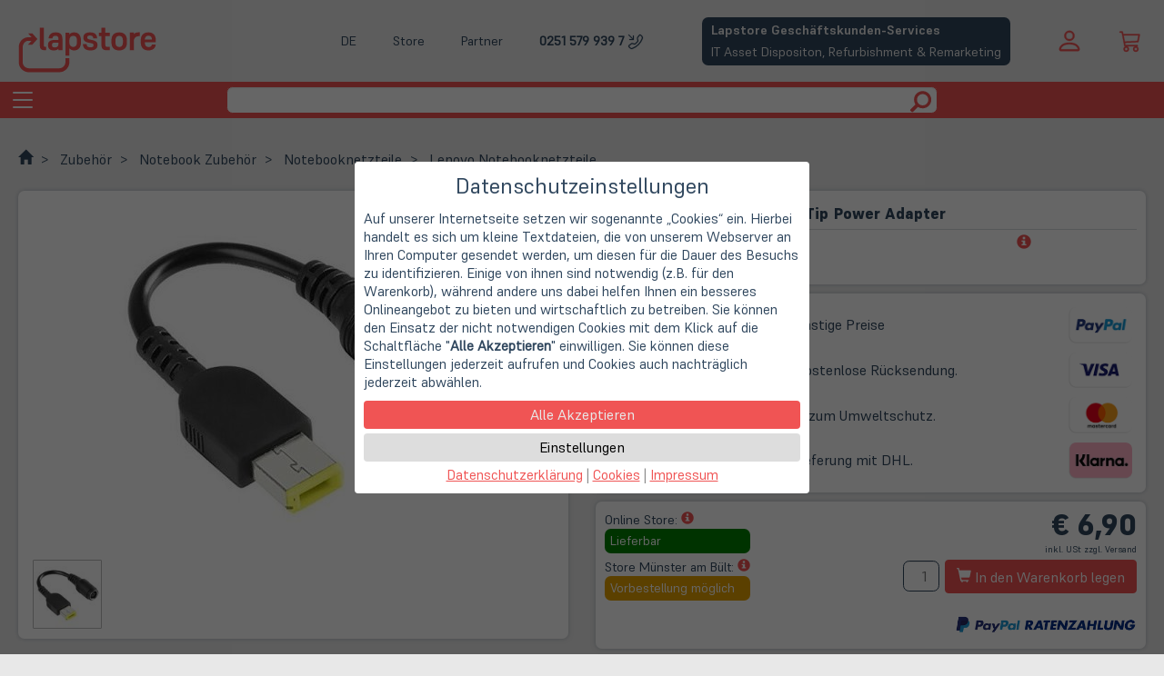

--- FILE ---
content_type: text/html; charset=utf-8
request_url: https://www.lapstore.de/a.php/shop/lapstore/lang/de/a/16641/kw/Lenovo-Round-Tip-zu-Slim-Tip-Power-Adapter/
body_size: 17069
content:

<!DOCTYPE html><html lang="de" itemscope="itemscope" itemtype="http://schema.org/WebPage"><head><meta charset="UTF-8" />
<script type="text/javascript">
    var SHIFTYCART = {
        htroot: 'https://www.lapstore.de/'
        , shop: 'lapstore'
        , langlink: 'de'
        , googletag: 'GTM-M7FHP7X'
        , lief_showmore: 'Mehr Länder anzeigen&hellip;'
        , lief_showless: 'Weniger Länder anzeigen&hellip;'
    }
</script>
<link rel="canonical" href="https://www.lapstore.de/a.php/shop/lapstore/lang/de/a/16641/kw/Lenovo-Round-Tip-zu-Slim-Tip-Power-Adapter/" />
<link rel="alternate" hreflang="x-default" href="https://www.lapstore.de/a.php/shop/lapstore/lang/de/a/16641/kw/Lenovo-Round-Tip-zu-Slim-Tip-Power-Adapter/" />
<link rel="alternate" hreflang="de" href="https://www.lapstore.de/a.php/shop/lapstore/lang/de/a/16641/kw/Lenovo-Round-Tip-zu-Slim-Tip-Power-Adapter/" />
<link rel="alternate" hreflang="en" href="https://www.lapstore.de/a.php/shop/lapstore/lang/en/a/16641/kw/Lenovo-Round-Tip-zu-Slim-Tip-Power-Adapter/" />
<link rel="alternate" hreflang="nl" href="https://www.lapstore.de/a.php/shop/lapstore/lang/nl/a/16641/kw/Lenovo-Round-Tip-zu-Slim-Tip-Power-Adapter/" />
<link rel="preload" as="font" crossorigin="anonymous" href="/lib/font/supreme/Supreme-Medium.ttf" />
<link rel="preload" as="font" crossorigin="anonymous" href="/lib/font/supreme/Supreme-Regular.ttf" />
<link rel="preload" as="font" crossorigin="anonymous" href="/lib/font/supreme/Supreme-Bold.ttf" />
<link rel="preload" as="font" crossorigin="anonymous" href="/lib/font/supreme/Supreme-Extrabold.ttf" />
<meta name="robots" content="index, follow" />
<meta name="viewport" content="width=device-width, initial-scale=1.0" />
<meta name="msvalidate.01" content="86F1F880A8B2BAE867E0289BA616F160" />
<meta name="description" content="" />
<meta itemprop="copyrightHolder" content="Lapstore" />
<meta itemprop="copyrightYear" content="2001" />
<meta itemprop="isFamilyFriendly" content="True" />
<meta itemprop="image" content="https://static.lapstore.de/startseite/logo_lapstore_4zu1_transparaent_1200.png" />
<meta name="twitter:site" content="@LapStoreMS" />
<meta name="twitter:card" content="summary" />
<meta property="og:title" content="Lenovo Round Tip zu Slim Tip Power Adapter | Lapstore.de" />
<meta property="og:type" content="product" />
<meta property="og:description" content="" />
<meta property="og:url" content="https://www.lapstore.de/a.php/shop/lapstore/lang/de/a/16641/kw/Lenovo-Round-Tip-zu-Slim-Tip-Power-Adapter/" />
<meta property="og:site_name" content="Lapstore" />
<meta property="og:image" content="https://www.lapstore.de/sdSPF.php/shop/lapstore/d/36794/s/L/bild36794S.jpg" />
<meta property="og:image:width" content="800" />
<meta property="og:image:height" content="800" />
<meta name="thumbnail" content="https://static.lapstore.de/startseite/lapstore_web_app_icon.png" />
<meta name="mobile-web-app-capable" content="yes" />
<meta name="application-name" content="Lapstore" />
<meta name="apple-mobile-web-app-title" content="Lapstore" />
<meta name="apple-mobile-web-app-capable" content="yes" />
<meta name="apple-mobile-web-app-status-bar-style" content="default" />
<link rel="apple-touch-icon-precomposed" href="https://static.lapstore.de/startseite/lapstore_web_app_icon.png" />
<meta name="msapplication-navbutton-color" content="#f05454" />
<meta name="msapplication-starturl" content="https://www.lapstore.de/" />
<meta name="msapplication-window" content="width=1024;height=768" />
<meta name="msapplication-TileImage" content="https://static.lapstore.de/startseite/lapstore_web_app_icon.png" />
<meta name="msapplication-TileColor" content="#ffffff" />
<link rel="shortcut icon" href="https://www.lapstore.de/fav.ico" type="image/x-icon" />
<link rel="icon" href="https://www.lapstore.de/fav.ico" type="image/x-icon" />
<script type="application/ld+json">
{
    "@context": "http://schema.org",
    "@type": "WebSite",
    "url": "https://www.lapstore.de/",
    "potentialAction": {
        "@type": "SearchAction",
        "target": "https://www.lapstore.de/search.php?searcharg={search_term_string}",
        "query-input": "required name=search_term_string"
    }
}
</script>
<script type="application/ld+json">
{
    "@context": "http://schema.org",
    "@type": "Organization",
    "name": "Lapstore",
    "telephone": "0251 5799397",
    "email": "info@lapstore.de",
    "address": {
        "@type": "PostalAddress",
        "addressLocality": "Münster",
        "streetAddress": "Bült. 13",
        "addressCountry": "DE",
        "postalCode": "48134"
    },
    "contactPoint": [
        {
            "@type": "ContactPoint",
            "telephone": "0251 5799397",
            "contactType": "customer service",
            "email": "service@lapstore.de"
        }
    ],
    "url": "https://www.lapstore.de/",
    "logo": "https://static.lapstore.de/startseite/lapstore_web_app_icon.png",
    "image": "https://static.lapstore.de/startseite/logo_lapstore_4zu1_transparaent_1200.png"
}
</script>
<link type="text/css" rel="stylesheet" href="/lib/css/lapstore.css" />
<link type="text/css" rel="stylesheet" href="/lib/css/fancybox/jquery.fancybox.css" />
<link type="text/css" rel="stylesheet" href="/lib/css/supreme.css" />
<script defer type="text/javascript" src="/lib/js/jquery.min.js?v=1.11.1" ></script>
<script defer type="text/javascript" src="/lib/js/HTMLHeadJS.js" ></script>
<script defer type="text/javascript" src="/lib/js/jquery.fancybox.js?v=2.1.5" ></script>
<script defer type="text/javascript" src="/lib/js/jquery.fancybox-media.js?v=1.0.6" ></script>
<script defer type="text/javascript" src="https://www.lapstore.de/settrc.js.php?s=lapstore&h=1115545146475eea36d0db823fc0d486dc3963cc93ad4b50d650e8b034a56f54" ></script>
<link type="text/css" rel="stylesheet" href="/lib/css/product.css?v=3.3.5" />
<link type="text/css" rel="stylesheet" href="/lib/css/socialshareprivacy/socialshareprivacy.min.css" />
<script defer type="text/javascript" src="/view360/js360.js" ></script>
<script defer type="text/javascript" src="/configurator.js" ></script>
<script defer type="text/javascript" src="/lib/js/jquery.socialshareprivacy.min.js" ></script>
<title>Lenovo Round Tip zu Slim Tip Power Adapter | Lapstore.de</title></head><body><!-- Skip Links - placed right after <body> -->
<a href="#Hauptnavigation" class="skip-link">Zur Navigation springen</a>
<a href="#mainContents" class="skip-link">Zum Hauptinhalt springen</a>
<a href="#mainFooter" class="skip-link">Zum Fußbereich springen</a>

    
<header class="maxwidth-wrapper">

    <div class="left-header">
        <a href="https://www.lapstore.de/"  aria-label="Hauptseite">
            <object class="logo-svg" type="image/svg+xml" data="/shop/logo.php?color=red" aria-hidden="true" focusable="false" tabindex="-1"></object>
            <span class="logo-slogan header-hide-mobile navigation" aria-hidden="true" focusable="false">Gebraucht. Günstig. Grün.</span>
        </a>
    </div>
<!--    Temp     -->
<script>

</script>

    <div class="middle-header">
        <div class="upper">
            <div class="menu-button lngswitchlinks ls-overlay-parent">
                <div class="ls-control" tabindex="0" role="button" aria-haspopup="true" onkeydown="if(event.key==='Enter'){this.click(); event.preventDefault();}" aria-label="Aktuelle Sprache ist Deutsch. Sprache wechseln: Deutsch, Englisch, Niederländisch.">
                    DE
                </div>
                <div class="menu-overlay left ls-overlay-box">
                    <a href="/" aria-label="Wechsle die Sprache zu Deutsch">DE</a>
                    <span class="separator"></span>
                    <a href="/f.php/shop/lapstore/f/1/lang/en/" aria-label="Switch language to English">EN</a>
                    <span class="separator"></span>
                    <a href="/f.php/shop/lapstore/f/1/lang/nl/" aria-label="Wissel de taal naar Nederlands">NL</a>
                </div>
            </div>
            <div class="menu-button">
                <a class="ls-control" href="/doc.php/shop/lapstore/lang/de/i/ladenlokal/">Store</a>
            </div>
            <div class="menu-button">
                <a class="ls-control" href="https://www.lapstore.de/doc.php/shop/lapstore/lang/de/i/business_services_bitte_anmelden/">Partner</a>
            </div>
             <div class="menu-button phone-desktop">
                <a aria-label="Phone : 0251 579 939 7" class="phone ls-control" href="tel:+492515799397">0251 579 939 7</a>
                <span>Hotline: Mo. - Fr. 09:00 - 16:00 Uhr</span>
            </div>
            <div class="menu-button phone-mobile">
                <a class="phone-mobile ls-control" href="tel:+492515799397">
                    0251 579 939 7
                    <div class="phone-mobile-icon">    <svg xmlns="http://www.w3.org/2000/svg" class="ls-glyph" viewBox="0 0 16 16"  aria-hidden="true">
  <path class="svg" transform=" scale(-1,1) translate(-16,2)" d="M15.854.146a.5.5 0 0 1 0 .708L11.707 5H14.5a.5.5 0 0 1 0 1h-4a.5.5 0 0 1-.5-.5v-4a.5.5 0 0 1 1 0v2.793L15.146.146a.5.5 0 0 1 .708 0m-12.2 1.182a.678.678 0 0 0-1.015-.063L1.605 2.3c-.483.484-.661 1.169-.45 1.77a17.6 17.6 0 0 0 4.168 6.608 17.6 17.6 0 0 0 6.608 4.168c.601.211 1.286.033 1.77-.45l1.034-1.034a.678.678 0 0 0-.063-1.015l-2.307-1.794a.68.68 0 0 0-.58-.122l-2.19.547a1.75 1.75 0 0 1-1.657-.459L5.482 8.062a1.75 1.75 0 0 1-.46-1.657l.548-2.19a.68.68 0 0 0-.122-.58zM1.884.511a1.745 1.745 0 0 1 2.612.163L6.29 2.98c.329.423.445.974.315 1.494l-.547 2.19a.68.68 0 0 0 .178.643l2.457 2.457a.68.68 0 0 0 .644.178l2.189-.547a1.75 1.75 0 0 1 1.494.315l2.306 1.794c.829.645.905 1.87.163 2.611l-1.034 1.034c-.74.74-1.846 1.065-2.877.702a18.6 18.6 0 0 1-7.01-4.42 18.6 18.6 0 0 1-4.42-7.009c-.362-1.03-.037-2.137.703-2.877z"/>
</svg></div>
                </a>
            </div>
            <div class="menu-button">
                <a class="b2b-button" href="https://lapstore-it-lifecycle.de/" target="_blank">
    <div class="heading">Lapstore Geschäftskunden-Services</div>
    <div class="content">IT Asset Dispositon, Refurbishment & Remarketing</div>
</a>
            </div>
        </div>
        <div class="lower">
            <span class="search-bar">
                <form action="https://www.lapstore.de/search.php" method="get" target="_top" class="search" role="search" aria-label="Seitensuche">
                    <input name="shop" type="hidden" value="lapstore"/>
                    <input name="lang" type="hidden" value="de"/>
                    <input type="text" name="searcharg" class="form-control" aria-label="Suchbegriff" />
                    
                    <button type="submit" class="btn" aria-label="Suche starten">
                            <svg viewBox="0 0 1200 1200" class="ls-glyph" aria-hidden="true">
        <path class="svg" transform="scale(-1.45,-1.45) translate(-1100,-1100)" stroke-width="1" d="M500 1191q100 0 191 -39t156.5 -104.5t104.5 -156.5t39 -191l-1 -2l1 -5q0 -141 -78 -262l275 -274q23 -26 22.5 -44.5t-22.5 -42.5l-59 -58q-26 -20 -46.5 -20t-39.5 20l-275 274q-119 -77 -261 -77l-5 1l-2 -1q-100 0 -191 39t-156.5 104.5t-104.5 156.5t-39 191 t39 191t104.5 156.5t156.5 104.5t191 39zM500 1022q-88 0 -162 -43t-117 -117t-43 -162t43 -162t117 -117t162 -43t162 43t117 117t43 162t-43 162t-117 117t-162 43z"></path>
    </svg>
                    </button>
                </form>
            </span>
        </div>
    </div>
    <div class="righ-header">
        <div class="upper">
            
    <div id="shopauskunft-widget">
    
        <!--- Shopauskunft Logo -->
        <!-- <div class="shopauskunft-logo">
            <img src="https://www.shopauskunft.de/files/swf/seal/seal.png" title="ShopAuskunft.de - Kundentipp" border="0" />
        </div>
        -->
        <!--- Gesamtbewertung (Sterne) -->
        <div class="pane">
            <a href="https://www.shopauskunft.de/review/www.lapstore.de" target="_blank"><div class="stars">
                <div class="star">    <svg xmlns="http://www.w3.org/2000/svg" viewBox="0 -1 16 16" class="ls-glyph">
      <path class="svg" d="M3.612 15.443c-.386.198-.824-.149-.746-.592l.83-4.73L.173 6.765c-.329-.314-.158-.888.283-.95l4.898-.696L7.538.792c.197-.39.73-.39.927 0l2.184 4.327 4.898.696c.441.062.612.636.282.95l-3.522 3.356.83 4.73c.078.443-.36.79-.746.592L8 13.187l-4.389 2.256z"/>
    </svg></div><div class="star">    <svg xmlns="http://www.w3.org/2000/svg" viewBox="0 -1 16 16" class="ls-glyph">
      <path class="svg" d="M3.612 15.443c-.386.198-.824-.149-.746-.592l.83-4.73L.173 6.765c-.329-.314-.158-.888.283-.95l4.898-.696L7.538.792c.197-.39.73-.39.927 0l2.184 4.327 4.898.696c.441.062.612.636.282.95l-3.522 3.356.83 4.73c.078.443-.36.79-.746.592L8 13.187l-4.389 2.256z"/>
    </svg></div><div class="star">    <svg xmlns="http://www.w3.org/2000/svg" viewBox="0 -1 16 16" class="ls-glyph">
      <path class="svg" d="M3.612 15.443c-.386.198-.824-.149-.746-.592l.83-4.73L.173 6.765c-.329-.314-.158-.888.283-.95l4.898-.696L7.538.792c.197-.39.73-.39.927 0l2.184 4.327 4.898.696c.441.062.612.636.282.95l-3.522 3.356.83 4.73c.078.443-.36.79-.746.592L8 13.187l-4.389 2.256z"/>
    </svg></div><div class="star">    <svg xmlns="http://www.w3.org/2000/svg" viewBox="0 -1 16 16" class="ls-glyph">
      <path class="svg" d="M3.612 15.443c-.386.198-.824-.149-.746-.592l.83-4.73L.173 6.765c-.329-.314-.158-.888.283-.95l4.898-.696L7.538.792c.197-.39.73-.39.927 0l2.184 4.327 4.898.696c.441.062.612.636.282.95l-3.522 3.356.83 4.73c.078.443-.36.79-.746.592L8 13.187l-4.389 2.256z"/>
    </svg></div><div class="star">    <svg xmlns="http://www.w3.org/2000/svg" viewBox="0 -1 16 16" class="ls-glyph">
      <path class="svg" d="M3.612 15.443c-.386.198-.824-.149-.746-.592l.83-4.73L.173 6.765c-.329-.314-.158-.888.283-.95l4.898-.696L7.538.792c.197-.39.73-.39.927 0l2.184 4.327 4.898.696c.441.062.612.636.282.95l-3.522 3.356.83 4.73c.078.443-.36.79-.746.592L8 13.187l-4.389 2.256z"/>
    </svg></div>
                <div class="points">
                    <span class="highlight">4.74</span><span>/5</span>
                </div>
            </div></a>
            
            <div class="subline-wrapper" style="line-height:98%;">
                <span>95% zufriedene Kunden bei shopauskunft.de</span>
            </div>
        </div>
    </div>

        </div>
        <div class="lower">
            <div class="menu-button phone-mobile">
                <a class="phone-mobile ls-control" href="tel:+492515799397" aria-label="phone">
                        <svg xmlns="http://www.w3.org/2000/svg" class="ls-glyph" viewBox="0 0 16 16"  aria-hidden="true">
  <path class="svg" transform=" scale(-1,1) translate(-16,2)" d="M15.854.146a.5.5 0 0 1 0 .708L11.707 5H14.5a.5.5 0 0 1 0 1h-4a.5.5 0 0 1-.5-.5v-4a.5.5 0 0 1 1 0v2.793L15.146.146a.5.5 0 0 1 .708 0m-12.2 1.182a.678.678 0 0 0-1.015-.063L1.605 2.3c-.483.484-.661 1.169-.45 1.77a17.6 17.6 0 0 0 4.168 6.608 17.6 17.6 0 0 0 6.608 4.168c.601.211 1.286.033 1.77-.45l1.034-1.034a.678.678 0 0 0-.063-1.015l-2.307-1.794a.68.68 0 0 0-.58-.122l-2.19.547a1.75 1.75 0 0 1-1.657-.459L5.482 8.062a1.75 1.75 0 0 1-.46-1.657l.548-2.19a.68.68 0 0 0-.122-.58zM1.884.511a1.745 1.745 0 0 1 2.612.163L6.29 2.98c.329.423.445.974.315 1.494l-.547 2.19a.68.68 0 0 0 .178.643l2.457 2.457a.68.68 0 0 0 .644.178l2.189-.547a1.75 1.75 0 0 1 1.494.315l2.306 1.794c.829.645.905 1.87.163 2.611l-1.034 1.034c-.74.74-1.846 1.065-2.877.702a18.6 18.6 0 0 1-7.01-4.42 18.6 18.6 0 0 1-4.42-7.009c-.362-1.03-.037-2.137.703-2.877z"/>
</svg>
                </a>
            </div>
            <div class="menu-button login-button ls-overlay-parent"  role="button"  aria-label="Login" tabindex="0" onkeydown="if(event.key==='Enter'){this.click(); event.preventDefault();}">
                    <svg viewBox="0 0 16 16" class="ls-glyph" aria-hidden="true">
      <path class="svg" d="M8 8a3 3 0 1 0 0-6 3 3 0 0 0 0 6zm2-3a2 2 0 1 1-4 0 2 2 0 0 1 4 0zm4 8c0 1-1 1-1 1H3s-1 0-1-1 1-4 6-4 6 3 6 4zm-1-.004c-.001-.246-.154-.986-.832-1.664C11.516 10.68 10.289 10 8 10c-2.29 0-3.516.68-4.168 1.332-.678.678-.83 1.418-.832 1.664h10z"/>
    </svg>
                <div class="menu-overlay ls-overlay-box ls-overlay-parent" >
                       <form method="post" action="https://www.lapstore.de/order.php">
    <input type="hidden" name="dbaction" value="login" />
    <input type="hidden" name="shop" value="lapstore" />
    <input type="hidden" name="lang" value="de" />
    <div class="input-group input-group-sm">
     <span class="input-group-addon">    <svg viewBox="0 0 16 16" class="ls-glyph" aria-hidden="true">
      <path class="svg" d="M8 8a3 3 0 1 0 0-6 3 3 0 0 0 0 6zm2-3a2 2 0 1 1-4 0 2 2 0 0 1 4 0zm4 8c0 1-1 1-1 1H3s-1 0-1-1 1-4 6-4 6 3 6 4zm-1-.004c-.001-.246-.154-.986-.832-1.664C11.516 10.68 10.289 10 8 10c-2.29 0-3.516.68-4.168 1.332-.678.678-.83 1.418-.832 1.664h10z"/>
    </svg></span>
     <input type="email" name="uid" class="form-control" placeholder="Email-Adresse" />
    </div>
    <div class="input-group input-group-sm">
     <span class="input-group-addon">    <svg xmlns="http://www.w3.org/2000/svg"  viewBox="0 0 16 16" class="ls-glyph">
        <path class="svg" d="M0 8a4 4 0 0 1 7.465-2H14a.5.5 0 0 1 .354.146l1.5 1.5a.5.5 0 0 1 0 .708l-1.5 1.5a.5.5 0 0 1-.708 0L13 9.207l-.646.647a.5.5 0 0 1-.708 0L11 9.207l-.646.647a.5.5 0 0 1-.708 0L9 9.207l-.646.647A.5.5 0 0 1 8 10h-.535A4 4 0 0 1 0 8m4-3a3 3 0 1 0 2.712 4.285A.5.5 0 0 1 7.163 9h.63l.853-.854a.5.5 0 0 1 .708 0l.646.647.646-.647a.5.5 0 0 1 .708 0l.646.647.646-.647a.5.5 0 0 1 .708 0l.646.647.793-.793-1-1h-6.63a.5.5 0 0 1-.451-.285A3 3 0 0 0 4 5"/>
        <path class="svg" d="M4 8a1 1 0 1 1-2 0 1 1 0 0 1 2 0"/>
    </svg></span>
     <input type="password" name="pwd" class="form-control" placeholder="Passwort" />
    </div>
    <div class="input-group input-group-sm">
     <input type="submit" class="form-control btn-primary" value="Anmelden" />
     <span class="input-group-addon">    <svg xmlns="http://www.w3.org/2000/svg" viewBox="0 -100 1200 1200" class="ls-glyph">
        <path class="svg" transform=" scale(0.9,0.9)" d="M550 1100h400q165 0 257.5 -92.5t92.5 -257.5v-400q0 -165 -92.5 -257.5t-257.5 -92.5h-400q-21 0 -35.5 14.5t-14.5 35.5v100q0 21 14.5 35.5t35.5 14.5h450q41 0 70.5 29.5t29.5 70.5v500q0 41 -29.5 70.5t-70.5 29.5h-450q-21 0 -35.5 14.5t-14.5 35.5v100 q0 21 14.5 35.5t35.5 14.5zM338 867l324 -284q16 -14 16 -33t-16 -33l-324 -284q-16 -14 -27 -9t-11 26v150h-250q-21 0 -35.5 14.5t-14.5 35.5v200q0 21 14.5 35.5t35.5 14.5h250v150q0 21 11 26t27 -9z"/>
    </svg></span>
    </div>
   </form>
                </div>
            </div>
            <div class="cartlogo">
                <a href="https://www.lapstore.de/basket.php?shop=lapstore&amp;lang=de" target="_top" aria-label="Warenkorb anzeigen">        <svg xmlns="http://www.w3.org/2000/svg" viewBox="0 -2 16 20" class="ls-glyph" aria-hidden="true" focusable="false">
          <path class="svg" d="M0 1.5A.5.5 0 0 1 .5 1H2a.5.5 0 0 1 .485.379L2.89 3H14.5a.5.5 0 0 1 .49.598l-1 5a.5.5 0 0 1-.465.401l-9.397.472L4.415 11H13a.5.5 0 0 1 0 1H4a.5.5 0 0 1-.491-.408L2.01 3.607 1.61 2H.5a.5.5 0 0 1-.5-.5M3.102 4l.84 4.479 9.144-.459L13.89 4zM5 12a2 2 0 1 0 0 4 2 2 0 0 0 0-4m7 0a2 2 0 1 0 0 4 2 2 0 0 0 0-4m-7 1a1 1 0 1 1 0 2 1 1 0 0 1 0-2m7 0a1 1 0 1 1 0 2 1 1 0 0 1 0-2"/>
        </svg></a>
            </div>
        </div>
    </div>
    <a class="b2b-button" href="https://lapstore-it-lifecycle.de/" target="_blank">
    <div class="heading">Lapstore Geschäftskunden-Services</div>
    <div class="content">IT Asset Dispositon, Refurbishment & Remarketing</div>
</a>
</header>

<header class="navigation" aria-label="Hauptnavigation" id="Hauptnavigation" tabindex="-1">
        <div class="container-fluid" role="navigation">
        <div class="navbar-header">
            <button type="button" class="navbar-toggle collapsed" data-toggle="collapse" data-target="#collapse" aria-controls="collapse" aria-expanded="false">
                <span class="sr-only">Toggle navigation</span>
                <span class="icon-bar"></span>
                <span class="icon-bar"></span>
                <span class="icon-bar"></span>
            </button>
            <span class="search-bar">
                <form action="https://www.lapstore.de/search.php" method="get" target="_top" class="search" role="search" aria-label="Seitensuche">
                    <input name="shop" type="hidden" value="lapstore"/>
                    <input name="lang" type="hidden" value="de"/>
                    <input type="text" name="searcharg" class="form-control" aria-label="Suchbegriff" />

                    <button type="submit" class="btn" aria-label="Suche starten">
                            <svg viewBox="0 0 1200 1200" class="ls-glyph" aria-hidden="true">
        <path class="svg" transform="scale(-1.45,-1.45) translate(-1100,-1100)" stroke-width="1" d="M500 1191q100 0 191 -39t156.5 -104.5t104.5 -156.5t39 -191l-1 -2l1 -5q0 -141 -78 -262l275 -274q23 -26 22.5 -44.5t-22.5 -42.5l-59 -58q-26 -20 -46.5 -20t-39.5 20l-275 274q-119 -77 -261 -77l-5 1l-2 -1q-100 0 -191 39t-156.5 104.5t-104.5 156.5t-39 191 t39 191t104.5 156.5t156.5 104.5t191 39zM500 1022q-88 0 -162 -43t-117 -117t-43 -162t43 -162t117 -117t162 -43t162 43t117 117t43 162t-43 162t-117 117t-162 43z"></path>
    </svg>
                    </button>
                </form>
            </span>
        </div>
        <div class="collapse navbar-collapse" id="collapse">
                <ul class="navbar maxwidth-wrapper">   <li class=" dropdown">
    <a href="https://www.lapstore.de/f.php/shop/lapstore/lang/de/f/1327/" class="dropdown-toggle " data-toggle="dropdown" id="nav-sale" aria-controls="submenu-sale" aria-expanded="false" aria-haspopup="true">SALE! <span class="caret"></span></a>
    <div class="dropdown-menu" id="submenu-sale" aria-labelledby="nav-sale" hidden>
    <div class="maxwidth-wrapper">
      <div class="ls-slide ls-slide-l-33">
       <ul>
        <li  class="dropdown-header" role="heading" aria-level="2">Neue Angebote</li>
        <li class="menu-item-divider" ><a href="https://www.lapstore.de/f.php/shop/lapstore/f/2724/lang/de/kw/Top-Angebote/" target="_top" >Notebooks, PCs und Zubehör</a></li>
        <li  class="dropdown-header" role="heading" aria-level="2">Letzte Chance</li>
        <li class="menu-item-divider" ><a href="https://www.lapstore.de/f.php/shop/lapstore/f/2811/lang/de/kw/StoreDeals-Angebote/" target="_top" >Bis zu 60% sparen: Doppelt reduzierte Einzelstücke</a></li>
        <li  class="dropdown-header" role="heading" aria-level="2">Studentenrabatte</li>
        <li class="menu-item-divider" ><a href="https://www.lapstore.de/doc.php/shop/lapstore/lang/de/i/campus/" target="_top" >Campus Infoseite</a></li>
        <li class=" menu-item-divider"><a href="https://www.lapstore.de/f.php/shop/lapstore/f/3547/lang/de/kw/LapStore-Campus-Studentenrabatte/">Lapstore Studentenrabatte</a></li>
        <li class=" menu-item-divider"><a href="https://www.lapstore.de/f.php/shop/lapstore/f/955/lang/de/kw/Lenovo-Campus-Notebooks/">Lenovo Campus Notebooks</a></li>
        <li class=" menu-item-divider"><a href="https://www.lapstore.de/f.php/shop/lapstore/f/1351/lang/de/kw/Lenovo-Campus-PCs/">Lenovo Campus PCs</a></li>
        <li class=" menu-item-divider"><a href="https://www.lapstore.de/f.php/shop/lapstore/f/477/lang/de/kw/Lenovo-Campus-Monitore/">Lenovo Campus Monitore</a></li>
       </ul>
      </div>
      <div class="ls-slide ls-slide-l-33">
       <ul>
        <li  class="dropdown-header" role="heading" aria-level="2">StoreDeals - Notebooks mit kleinen Fehlern</li>
        <li class="menu-item-divider" ><a href="https://www.lapstore.de/f.php/shop/lapstore/f/1886/lang/de/kw/StoreDeals/" target="_top" >Alle StoreDeals</a></li>
        <li class="menu-item-divider" ><a href="https://www.lapstore.de/f.php/shop/lapstore/f/1886/lang/de/kw/StoreDeals/?srt=prca&amp;lim=1&amp;uprice=50.00&amp;vprice=2000.00&amp;cherst_IBM=1" target="_top" >Alle Lenovo StoreDeals</a></li>
        <li class="menu-item-divider" ><a href="https://www.lapstore.de/f.php/shop/lapstore/f/1886/lang/de/kw/StoreDeals/?srt=prca&amp;lim=1&amp;uprice=50.00&amp;vprice=2000.00&amp;cherst_Apple=1" target="_top" >Alle Apple StoreDeals</a></li>
        <li class="menu-item-divider" ><a href="https://www.lapstore.de/f.php/shop/lapstore/f/1886/lang/de/kw/StoreDeals/?srt=prca&amp;lim=1&amp;uprice=50.00&amp;vprice=2000.00&amp;cherst_HP=1" target="_top" >Alle HP StoreDeals</a></li>
        <li class="menu-item-divider" ><a href="https://www.lapstore.de/f.php/shop/lapstore/f/1886/lang/de/kw/StoreDeals/?srt=prca&amp;lim=1&amp;uprice=50.00&amp;vprice=2000.00&amp;cherst_Dell=1" target="_top" >Alle Dell StoreDeals</a></li>
       </ul>
      </div>
      <div class="ls-slide ls-slide-l-33">
       <ul>

       </ul>
      </div>
    </div>
    </div>
   </li>   <li class=" dropdown">
    <a href="https://www.lapstore.de/f.php/shop/lapstore/lang/de/f/1409/" class="dropdown-toggle " data-toggle="dropdown" id="nav-notebook" aria-controls="submenu-notebook" aria-expanded="false" aria-haspopup="true">Notebook <span class="caret"></span></a>
    <div class="dropdown-menu" id="submenu-notebook" aria-labelledby="nav-notebook" hidden>
    <div class="maxwidth-wrapper">
      <div class="ls-slide ls-slide-l-33">
       <ul>
        <li  class="dropdown-header" role="heading" aria-level="2">Übersicht</li>
        <li class=" menu-item-divider"><a href="https://www.lapstore.de/f.php/shop/lapstore/f/1495/lang/de/kw/Notebooks/">Notebooks (alle)</a></li>
        <li class=" menu-item-divider"><a href="https://www.lapstore.de/f.php/shop/lapstore/f/1495/lang/de/kw/Notebooks/?ckatego_best=1&amp;ckatego_zus1=1&amp;ckatego_zusb=1">Notebooks (Gebraucht)</a></li>
        <li class=" menu-item-divider"><a href="https://www.lapstore.de/f.php/shop/lapstore/f/3576/lang/de/kw/Wie-NEU-die-besten-Gebrauchtgeraete/">Notebooks (Gebraucht - Wie NEU)</a></li>
        <li class=" menu-item-divider"><a href="https://www.lapstore.de/f.php/shop/lapstore/f/1495/lang/de/kw/Notebooks/?ckatego_siegel=1&amp;ckatego_Siegelorig=1&amp;ckatego_Neu=1">Notebooks (NEU)</a></li>
        <li class=" menu-item-divider"><a href="https://www.lapstore.de/f.php/shop/lapstore/f/1886/lang/de/kw/StoreDeals/">Notebooks (StoreDeals)</a></li>
        <li  class="dropdown-header" role="heading" aria-level="2">Notebook-Kategorien</li>
        <li class=" menu-item-divider"><a href="https://www.lapstore.de/f.php/shop/lapstore/f/1495/lang/de/kw/Notebooks/?cgertyp_notebook=1">Notebooks</a></li>
        <li class=" menu-item-divider"><a href="https://www.lapstore.de/f.php/shop/lapstore/f/1495/lang/de/kw/Notebooks/?cgertyp_work=1">Workstations</a></li>
        <li class=" menu-item-divider"><a href="https://www.lapstore.de/f.php/shop/lapstore/f/1495/lang/de/kw/Notebooks/?cgertyp_ultrabook=1">Ultrabooks</a></li>
        <li class=" menu-item-divider"><a href="https://www.lapstore.de/f.php/shop/lapstore/f/1495/lang/de/kw/Notebooks/?cgertyp_konvertible=1">Convertibles</a></li>
       </ul>
      </div>
      <div class="ls-slide ls-slide-l-33">
       <ul>
        <li  class="dropdown-header" role="heading" aria-level="2">Notebooks nach Herstellern</li>
        <li class=" menu-item-divider"><a href="https://www.lapstore.de/f.php/shop/lapstore/f/949/lang/de/kw/Notebooks-Lenovo-/">Lenovo Notebooks</a></li>
        <li class=" menu-item-divider"><a href="https://www.lapstore.de/f.php/shop/lapstore/f/840/lang/de/kw/Notebooks-Apple-/">Apple Notebooks</a></li>
        <li class=" menu-item-divider"><a href="https://www.lapstore.de/f.php/shop/lapstore/f/953/lang/de/kw/Notebooks-Dell-/">Dell Notebooks</a></li>
        <li class=" menu-item-divider"><a href="https://www.lapstore.de/f.php/shop/lapstore/f/950/lang/de/kw/Notebooks-HP-/">HP Notebooks</a></li>
        <li class=" menu-item-divider"><a href="https://www.lapstore.de/f.php/shop/lapstore/f/952/lang/de/kw/Notebooks-Fujitsu-/">Fujitsu Notebooks</a></li>
        <li class=" menu-item-divider"><a href="https://www.lapstore.de/f.php/shop/lapstore/f/1923/lang/de/kw/Notebooks-Microsoft-/">Microsoft Notebooks</a></li>
       </ul>
      </div>
      <div class="ls-slide ls-slide-l-33">
       <ul>
        <li  class="dropdown-header" role="heading" aria-level="2">Notebooks nach Preis</li>
        <li class=" menu-item-divider"><a href="https://www.lapstore.de/f.php/shop/lapstore/f/1495/lang/de/kw/Notebooks/?uprice=00.01&amp;vprice=99.99">Notebooks < 100 €</a></li>
        <li class=" menu-item-divider"><a href="https://www.lapstore.de/f.php/shop/lapstore/f/1495/lang/de/kw/Notebooks/?uprice=100.00&amp;vprice=199.99">Notebooks 100-199 €</a></li>
        <li class=" menu-item-divider"><a href="https://www.lapstore.de/f.php/shop/lapstore/f/1495/lang/de/kw/Notebooks/?uprice=200.00&amp;vprice=299.99">Notebooks 200-299 €</a></li>
        <li class=" menu-item-divider"><a href="https://www.lapstore.de/f.php/shop/lapstore/f/1495/lang/de/kw/Notebooks/?uprice=300.00">Notebooks > 300 €</a></li>
        <li  class="dropdown-header" role="heading" aria-level="2">Campus Notebooks</li>
        <li class=" menu-item-divider"><a href="https://www.lapstore.de/f.php/shop/lapstore/f/3547/lang/de/kw/LapStore-Campus-Studentenrabatte/">Lapstore Studentenrabatte</a></li>
        <li class=" menu-item-divider"><a href="https://www.lapstore.de/f.php/shop/lapstore/f/955/lang/de/kw/Lenovo-Campus-Notebooks/">Lenovo Campus Notebooks</a></li>
       </ul>
      </div>
    </div>
    </div>
   </li>   <li class=" dropdown">
    <a href="https://www.lapstore.de/f.php/shop/lapstore/lang/de/f/1433/" class="dropdown-toggle " data-toggle="dropdown" id="nav-pc-workstation" aria-controls="submenu-pc-workstation" aria-expanded="false" aria-haspopup="true">PC + Workstation <span class="caret"></span></a>
    <div class="dropdown-menu" id="submenu-pc-workstation" aria-labelledby="nav-pc-workstation" hidden>
    <div class="maxwidth-wrapper">
      <div class="ls-slide ls-slide-l-33">
       <ul>
        <li  class="dropdown-header" role="heading" aria-level="2">Übersicht</li>
        <li class=" menu-item-divider"><a href="https://www.lapstore.de/f.php/shop/lapstore/f/1433/lang/de/kw/PCs/">PC (alle)</a></li>
        <li class=" menu-item-divider"><a href="https://www.lapstore.de/f.php/shop/lapstore/f/485/lang/de/kw/Desktop-PCs/">Desktop PC</a></li>
        <li class=" menu-item-divider"><a href="https://www.lapstore.de/f.php/shop/lapstore/f/536/lang/de/kw/All-In-One-PCs/">All-In-One PC</a></li>
        <li class=" menu-item-divider"><a href="https://www.lapstore.de/f.php/shop/lapstore/f/1053/lang/de/kw/Thin-Clients/">Thin Clients</a></li>
       </ul>
      </div>
      <div class="ls-slide ls-slide-l-33">
       <ul>
        <li  class="dropdown-header" role="heading" aria-level="2">PCs nach Herstellern</li>
        <li class=" menu-item-divider"><a href="https://www.lapstore.de/f.php/shop/lapstore/f/1433/lang/de/kw/PCs/?cherstell_IBM=1">Lenovo</a></li>
        <li class=" menu-item-divider"><a href="https://www.lapstore.de/f.php/shop/lapstore/f/1433/lang/de/kw/PCs/?cherstell_HP=1">HP</a></li>
        <li class=" menu-item-divider"><a href="https://www.lapstore.de/f.php/shop/lapstore/f/1433/lang/de/kw/PCs/?cherstell_Dell=1">Dell</a></li>
        <li class=" menu-item-divider"><a href="https://www.lapstore.de/f.php/shop/lapstore/f/1433/lang/de/kw/PCs/?cherstell_Apple=1">Apple</a></li>
        <li class=" menu-item-divider"><a href="https://www.lapstore.de/f.php/shop/lapstore/f/1433/lang/de/kw/PCs/?cherstell_Fujitsu-Siemens=1">Fujitsu</a></li>
       </ul>
      </div>
      <div class="ls-slide ls-slide-l-33">
       <ul>
        <li  class="dropdown-header" role="heading" aria-level="2">Workstations</li>
        <li class=" menu-item-divider"><a href="https://www.lapstore.de/f.php/shop/lapstore/f/2273/lang/de/kw/Workstation/?cherstell_IBM=1&amp;cgertyp_work=1">Lenovo Workstations (Gebraucht)</a></li>
        <li class=" menu-item-divider"><a href="https://www.lapstore.de/f.php/shop/lapstore/f/1354/lang/de/kw/Lenovo-Topseller-Neugeraete/?cherstell_IBM=1&amp;cgertyp_work=1">Lenovo Workstations (NEU)</a></li>
        <li class=" menu-item-divider"><a href="https://www.lapstore.de/f.php/shop/lapstore/f/1351/lang/de/kw/Lenovo-Campus-PCs/?cherstell_IBM=1&amp;cgertyp_work=1">Lenovo Workstations (Campus)</a></li>
        <li class=" menu-item-divider"><a href="https://www.lapstore.de/f.php/shop/lapstore/f/1433/lang/de/kw/PCs/?cherstell_HP=1&amp;cgertyp_work=1">HP Workstations</a></li>
        <li class=" menu-item-divider"><a href="https://www.lapstore.de/f.php/shop/lapstore/f/1433/lang/de/kw/PCs/?cherstell_Dell=1&amp;cgertyp_work=1">Dell Workstations</a></li>
       </ul>
      </div>
    </div>
    </div>
   </li>   <li class=" dropdown">
    <a href="https://www.lapstore.de/f.php/shop/lapstore/lang/de/f/1499/" class="dropdown-toggle " data-toggle="dropdown" id="nav-monitor-beamer-tv" aria-controls="submenu-monitor-beamer-tv" aria-expanded="false" aria-haspopup="true">Monitor + Beamer + TV <span class="caret"></span></a>
    <div class="dropdown-menu" id="submenu-monitor-beamer-tv" aria-labelledby="nav-monitor-beamer-tv" hidden>
    <div class="maxwidth-wrapper">
      <div class="ls-slide ls-slide-l-33">
       <ul>
        <li  class="dropdown-header" role="heading" aria-level="2">Übersicht</li>
        <li class=" menu-item-divider"><a href="https://www.lapstore.de/f.php/shop/lapstore/f/107/lang/de/kw/TFT-Monitore-Displays/" data-imageid="14053">Monitore (alle)</a></li>
        <li class=" menu-item-divider"><a href="https://www.lapstore.de/f.php/shop/lapstore/f/107/lang/de/kw/TFT-Monitore-Displays/?ckatego_Gebr=1">Monitore (Gebraucht)</a></li>
        <li class=" menu-item-divider"><a href="https://www.lapstore.de/f.php/shop/lapstore/f/107/lang/de/kw/TFT-Monitore-Displays/?ckatego_Neu=1">Monitore (NEU)</a></li>
        <li class=" menu-item-divider"><a href="https://www.lapstore.de/f.php/shop/lapstore/f/107/lang/de/kw/TFT-Monitore-Displays/?ckatego_storedeal=1">Monitore (StoreDeals)</a></li>
        <li class=" menu-item-divider"><a href="https://www.lapstore.de/f.php/shop/lapstore/f/477/lang/de/kw/Lenovo-Campus-Monitore/">Monitore für Studenten (Campus)</a></li>
        <li  class="dropdown-header" role="heading" aria-level="2">Zusätzliche Geräte & Displays</li>
        <li class=" menu-item-divider"><a href="https://www.lapstore.de/f.php/shop/lapstore/f/2385/lang/de/kw/Public-Displays-Digital-Smart-Signage/">Public Displays</a></li>
        <li class=" menu-item-divider"><a href="https://www.lapstore.de/f.php/shop/lapstore/f/2386/lang/de/kw/Smartboards/">Smartboards</a></li>
       </ul>
      </div>
      <div class="ls-slide ls-slide-l-33">
       <ul>
        <li  class="dropdown-header" role="heading" aria-level="2">Monitore nach Größe</li>
        <li class=" menu-item-divider"><a href="https://www.lapstore.de/f.php/shop/lapstore/f/2457/lang/de/kw/kleiner-20-/">Monitore < 20"</a></li>
        <li class=" menu-item-divider"><a href="https://www.lapstore.de/f.php/shop/lapstore/f/2458/lang/de/kw/20-bis-23-/">Monitore 20" - 23"</a></li>
        <li class=" menu-item-divider"><a href="https://www.lapstore.de/f.php/shop/lapstore/f/2460/lang/de/kw/24-bis-26-/">Monitore 24" - 26"</a></li>
        <li class=" menu-item-divider"><a href="https://www.lapstore.de/f.php/shop/lapstore/f/2461/lang/de/kw/27-bis-32-/">Monitore 27" - 32"</a></li>
        <li class=" menu-item-divider"><a href="https://www.lapstore.de/f.php/shop/lapstore/f/2463/lang/de/kw/groesser-32-/">Monitore > 32"</a></li>
        <li  class="dropdown-header" role="heading" aria-level="2">Monitor Zubehör</li>
        <li class=" menu-item-divider"><a href="https://www.lapstore.de/f.php/shop/lapstore/f/2467/lang/de/kw/Monitorhalter/">Monitorhalter &  Monitorarme</a></li>
        <li class=" menu-item-divider"><a href="https://www.lapstore.de/f.php/shop/lapstore/f/2468/lang/de/kw/Halterungen-Tiny-PC/">Halterungen für Tiny PC</a></li>
       </ul>
      </div>
      <div class="ls-slide ls-slide-l-33">
       <ul>
        <li  class="dropdown-header" role="heading" aria-level="2">Monitore nach Hersteller</li>
        <li class=" menu-item-divider"><a href="https://www.lapstore.de/f.php/shop/lapstore/f/107/lang/de/kw/TFT-Monitore-Displays/?chersteller_IBM=1">Lenovo</a></li>
        <li class=" menu-item-divider"><a href="https://www.lapstore.de/f.php/shop/lapstore/f/107/lang/de/kw/TFT-Monitore-Displays/?chersteller_Dell=1">Dell</a></li>
        <li class=" menu-item-divider"><a href="https://www.lapstore.de/f.php/shop/lapstore/f/107/lang/de/kw/TFT-Monitore-Displays/?chersteller_HP=1">HP</a></li>
        <li class=" menu-item-divider"><a href="https://www.lapstore.de/f.php/shop/lapstore/f/107/lang/de/kw/TFT-Monitore-Displays/?chersteller_benq=1">BenQ</a></li>
        <li class=" menu-item-divider"><a href="https://www.lapstore.de/f.php/shop/lapstore/f/107/lang/de/kw/TFT-Monitore-Displays/?chersteller_eiz=1">Eizo</a></li>
        <li class=" menu-item-divider"><a href="https://www.lapstore.de/f.php/shop/lapstore/f/107/lang/de/kw/TFT-Monitore-Displays/?chersteller_Acer=1">Acer</a></li>
        <li class=" menu-item-divider"><a href="https://www.lapstore.de/f.php/shop/lapstore/f/107/lang/de/kw/TFT-Monitore-Displays/?chersteller_LG=1">LG</a></li>
        <li class=" menu-item-divider"><a href="https://www.lapstore.de/f.php/shop/lapstore/f/107/lang/de/kw/TFT-Monitore-Displays/?chersteller_Nec=1">NEC</a></li>
        <li class=" menu-item-divider"><a href="https://www.lapstore.de/f.php/shop/lapstore/f/107/lang/de/kw/TFT-Monitore-Displays/?chersteller_Philips=1">Philips</a></li>
        <li class=" menu-item-divider"><a href="https://www.lapstore.de/f.php/shop/lapstore/f/107/lang/de/kw/TFT-Monitore-Displays/?chersteller_Samsung=1">Samsung</a></li>
       </ul>
      </div>
    </div>
    </div>
   </li>   <li class=" dropdown">
    <a href="https://www.lapstore.de/f.php/shop/lapstore/lang/de/f/1119/" class="dropdown-toggle " data-toggle="dropdown" id="nav-smartphone-tablet" aria-controls="submenu-smartphone-tablet" aria-expanded="false" aria-haspopup="true">Smartphone + Tablet <span class="caret"></span></a>
    <div class="dropdown-menu" id="submenu-smartphone-tablet" aria-labelledby="nav-smartphone-tablet" hidden>
    <div class="maxwidth-wrapper">
      <div class="ls-slide ls-slide-l-33">
       <ul>
        <li  class="dropdown-header" role="heading" aria-level="2">Smartphones</li>
        <li class=" menu-item-divider"><a href="https://www.lapstore.de/f.php/shop/lapstore/f/1451/lang/de/kw/Apple-Smartphones/">Apple Smartphones</a></li>
        <li  class="dropdown-header" role="heading" aria-level="2">Smartphone Zubehör</li>
        <li class=" menu-item-divider"><a href="https://www.lapstore.de/f.php/shop/lapstore/f/1391/lang/de/kw/Ladegeraete/">Ladegeräte</a></li>
        <li class=" menu-item-divider"><a href="https://www.lapstore.de/f.php/shop/lapstore/f/870/lang/de/kw/Ladekabel-Datenkabel/">Ladekabel & Datenkabel</a></li>
        <li class=" menu-item-divider"><a href="https://www.lapstore.de/f.php/shop/lapstore/f/782/lang/de/kw/Smartphone-Huellen-Taschen/">Taschen & Hüllen</a></li>
        <li class=" menu-item-divider"><a href="https://www.lapstore.de/f.php/shop/lapstore/f/1269/lang/de/kw/Powerbanks/">Powerbanks</a></li>
       </ul>
      </div>
      <div class="ls-slide ls-slide-l-33">
       <ul>
        <li  class="dropdown-header" role="heading" aria-level="2">Tablets</li>
        <li class=" menu-item-divider"><a href="https://www.lapstore.de/f.php/shop/lapstore/f/885/lang/de/kw/Tablets-Apple-/">Apple Tablets</a></li>
        <li class=" menu-item-divider"><a href="https://www.lapstore.de/f.php/shop/lapstore/f/1480/lang/de/kw/Tablets-Microsoft-/">Microsoft Tablets</a></li>
        <li class=" menu-item-divider"><a href="https://www.lapstore.de/f.php/shop/lapstore/f/641/lang/de/kw/Tablets-Lenovo-/">Lenovo Tablets</a></li>
        <li class=" menu-item-divider"><a href="https://www.lapstore.de/f.php/shop/lapstore/f/1939/lang/de/kw/Tablets-Dell-/">Dell Tablets</a></li>
        <li  class="dropdown-header" role="heading" aria-level="2">Tablet Zubehör</li>
        <li class=" menu-item-divider"><a href="https://www.lapstore.de/f.php/shop/lapstore/f/1284/lang/de/kw/Eingabestifte/">Eingabestifte</a></li>
        <li class=" menu-item-divider"><a href="https://www.lapstore.de/f.php/shop/lapstore/f/785/lang/de/kw/Taschen-Huellen/">Taschen & Hüllen</a></li>
        <li class=" menu-item-divider"><a href="https://www.lapstore.de/f.php/shop/lapstore/f/1484/lang/de/kw/Tastaturen/">Tablet Tastaturen</a></li>
       </ul>
      </div>
      <div class="ls-slide ls-slide-l-33">
       <ul>
        <li  class="dropdown-header" role="heading" aria-level="2">Office Communication</li>
        <li class=" menu-item-divider"><a href="https://www.lapstore.de/f.php/shop/lapstore/f/1491/lang/de/kw/IP-Telefone-Zubehoer/" data-imageid="12329">IP-Telefone & Zubehör</a></li>
        <li class=" menu-item-divider"><a href="https://www.lapstore.de/f.php/shop/lapstore/f/2455/lang/de/kw/Konferenzsysteme/">Konferenzsysteme</a></li>
        <li  class="dropdown-header" role="heading" aria-level="2">Campus Tablets</li>
        <li class=" menu-item-divider"><a href="https://www.lapstore.de/f.php/shop/lapstore/f/2492/lang/de/kw/Lenovo-Campus-Programm/">Lenovo Campus Neugeräte</a></li>
       </ul>
      </div>
    </div>
    </div>
   </li>   <li class=" dropdown">
    <a href="https://www.lapstore.de/f.php/shop/lapstore/lang/de/f/1500/" class="dropdown-toggle " data-toggle="dropdown" id="nav-zubeh-r" aria-controls="submenu-zubeh-r" aria-expanded="false" aria-haspopup="true">Zubehör <span class="caret"></span></a>
    <div class="dropdown-menu" id="submenu-zubeh-r" aria-labelledby="nav-zubeh-r" hidden>
    <div class="maxwidth-wrapper">
      <div class="ls-slide ls-slide-l-33">
       <ul>
        <li  class="dropdown-header" role="heading" aria-level="2">Notebook & PC Komponenten</li>
        <li class=" menu-item-divider"><a href="https://www.lapstore.de/f.php/shop/lapstore/f/103/lang/de/kw/Arbeitsspeicher/">Arbeitsspeicher</a></li>
        <li class=" menu-item-divider"><a href="https://www.lapstore.de/f.php/shop/lapstore/f/1505/lang/de/kw/Interne-Festplatten-SSDs/">Festplatten & SSDs</a></li>
        <li class=" menu-item-divider"><a href="https://www.lapstore.de/f.php/shop/lapstore/f/716/lang/de/kw/Laufwerke/">Laufwerke</a></li>
        <li class=" menu-item-divider"><a href="https://www.lapstore.de/f.php/shop/lapstore/f/976/lang/de/kw/PC-Komponenten-Tuning/">PC Komponenten & Tuning</a></li>
        <li  class="dropdown-header" role="heading" aria-level="2">Notebook Zubehör & Ersatzteile</li>
        <li class=" menu-item-divider"><a href="https://www.lapstore.de/f.php/shop/lapstore/f/113/lang/de/kw/Notebooknetzteile/">Netzteile</a></li>
        <li class=" menu-item-divider"><a href="https://www.lapstore.de/f.php/shop/lapstore/f/153/lang/de/kw/Notebook-Akkus/">Akkus</a></li>
        <li class=" menu-item-divider"><a href="https://www.lapstore.de/f.php/shop/lapstore/f/128/lang/de/kw/Notebook-Taschen-Huellen/">Notebooktaschen & Hüllen</a></li>
        <li class=" menu-item-divider"><a href="https://www.lapstore.de/f.php/shop/lapstore/f/134/lang/de/kw/Port-Replikatoren-Dockingstation/">Dockingstations & Port Replikatoren</a></li>
        <li class=" menu-item-divider"><a href="https://www.lapstore.de/f.php/shop/lapstore/f/1508/lang/de/kw/WWAN/">Mobilfunk Karten (WWAN)</a></li>
        <li class=" menu-item-divider"><a href="https://www.lapstore.de/f.php/shop/lapstore/f/138/lang/de/kw/Notebook-Ersatzteile/">Notebook Ersatzteile</a></li>
        <li  class="dropdown-header" role="heading" aria-level="2">Peripherie</li>
        <li class=" menu-item-divider"><a href="https://www.lapstore.de/f.php/shop/lapstore/f/498/lang/de/kw/Drucker-Scanner/">Drucker & Scanner</a></li>
       </ul>
      </div>
      <div class="ls-slide ls-slide-l-33">
       <ul>
        <li  class="dropdown-header" role="heading" aria-level="2">Eingabegeräte</li>
        <li class=" menu-item-divider"><a href="https://www.lapstore.de/f.php/shop/lapstore/f/764/lang/de/kw/Maeuse/">Mäuse</a></li>
        <li class=" menu-item-divider"><a href="https://www.lapstore.de/f.php/shop/lapstore/f/765/lang/de/kw/Tastaturen/">Tastaturen</a></li>
        <li class=" menu-item-divider"><a href="https://www.lapstore.de/f.php/shop/lapstore/f/769/lang/de/kw/Maus-Tastatur-Sets/">Maus & Tastatur Sets</a></li>
        <li class=" menu-item-divider"><a href="https://www.lapstore.de/f.php/shop/lapstore/f/1284/lang/de/kw/Eingabestifte/">Eingabestifte</a></li>
        <li  class="dropdown-header" role="heading" aria-level="2">Externe Speicher</li>
        <li class=" menu-item-divider"><a href="https://www.lapstore.de/f.php/shop/lapstore/f/353/lang/de/kw/Externe-Festplatten-SSDs/">externe Festplatten</a></li>
        <li class=" menu-item-divider"><a href="https://www.lapstore.de/f.php/shop/lapstore/f/790/lang/de/kw/USB-Memory-Sticks/">USB Sticks</a></li>
        <li class=" menu-item-divider"><a href="https://www.lapstore.de/f.php/shop/lapstore/f/791/lang/de/kw/SD-Flash-Speicher/">Speicherkarten</a></li>
        <li  class="dropdown-header" role="heading" aria-level="2">Multimedia</li>
        <li class=" menu-item-divider"><a href="https://www.lapstore.de/f.php/shop/lapstore/f/1506/lang/de/kw/Kopfhoerer-Headsets/">Kopfhörer & Headsets</a></li>
        <li class=" menu-item-divider"><a href="https://www.lapstore.de/f.php/shop/lapstore/f/761/lang/de/kw/Lautsprechersysteme/">Lautsprechersysteme</a></li>
        <li class=" menu-item-divider"><a href="https://www.lapstore.de/f.php/shop/lapstore/f/505/lang/de/kw/Webcams/">Webcams</a></li>
        <li  class="dropdown-header" role="heading" aria-level="2">WLAN & Netzwerk & Bluetooth</li>
        <li class=" menu-item-divider"><a href="https://www.lapstore.de/f.php/shop/lapstore/f/679/lang/de/kw/WLAN-USB-Sticks/">WLAN USB-Sticks</a></li>
        <li class=" menu-item-divider"><a href="https://www.lapstore.de/f.php/shop/lapstore/f/680/lang/de/kw/WLAN-PCI-PCIe/">WLAN Einbaukarten für PC</a></li>
       </ul>
      </div>
      <div class="ls-slide ls-slide-l-33">
       <ul>
        <li  class="dropdown-header" role="heading" aria-level="2">Kabel & Adapter</li>
        <li class=" menu-item-divider"><a href="https://www.lapstore.de/f.php/shop/lapstore/f/726/lang/de/kw/Audio-Kabel-Adapter/">Audiokabel</a></li>
        <li class=" menu-item-divider"><a href="https://www.lapstore.de/f.php/shop/lapstore/f/1516/lang/de/kw/Monitorkabel-Adapter/">Monitorkabel & Adapter</a></li>
        <li class=" menu-item-divider"><a href="https://www.lapstore.de/f.php/shop/lapstore/f/1224/lang/de/kw/Netzwerkadapter/">Netzwerkadapter</a></li>
        <li class=" menu-item-divider"><a href="https://www.lapstore.de/f.php/shop/lapstore/f/702/lang/de/kw/Netzwerkkabel/">Netzwerkkabel</a></li>
        <li class=" menu-item-divider"><a href="https://www.lapstore.de/f.php/shop/lapstore/f/777/lang/de/kw/PC-Verkabelung/">PC-Verkabelung</a></li>
        <li class=" menu-item-divider"><a href="https://www.lapstore.de/f.php/shop/lapstore/f/719/lang/de/kw/Stromkabel-Steckdosenleisten/">Stromversorgung</a></li>
        <li class=" menu-item-divider"><a href="https://www.lapstore.de/f.php/shop/lapstore/f/776/lang/de/kw/USB-Kabel-Adapter/">USB Kabel & Adapter</a></li>
        <li  class="dropdown-header" role="heading" aria-level="2">Sonstiges Zubehör</li>
        <li class=" menu-item-divider"><a href="https://www.lapstore.de/f.php/shop/lapstore/f/125/lang/de/kw/Software/">Software</a></li>
        <li class=" menu-item-divider"><a href="https://www.lapstore.de/f.php/shop/lapstore/f/1894/lang/de/kw/Reinigungszubehoer/">Reinigungsmaterial</a></li>
        <li class=" menu-item-divider"><a href="https://www.lapstore.de/f.php/shop/lapstore/f/3039/lang/de/kw/Gaming-Zubehoer/">Gaming Zubehör</a></li>
        <li><a href="https://www.lapstore.de/f.php/shop/lapstore/f/1119/lang/de/kw/Sonderposten/" class="dropdown-header-link">Sonderposten</a></li>
        <li  class="dropdown-header" role="heading" aria-level="2">Displayschutzfolien</li>
        <li class=" menu-item-divider"><a href="https://www.lapstore.de/f.php/shop/lapstore/f/3446/lang/de/kw/Displayschutzfolien/">INVISITECH Displayschutzfolie</a></li>
       </ul>
      </div>
    </div>
    </div>
   </li>   <li class=" dropdown">
    <a href="https://www.lapstore.de/doc.php/shop/lapstore/lang/de/i/infocenter/" class="dropdown-toggle " data-toggle="dropdown" id="nav-info" aria-controls="submenu-info" aria-expanded="false" aria-haspopup="true">Info <span class="caret"></span></a>
    <div class="dropdown-menu" id="submenu-info" aria-labelledby="nav-info" hidden>
    <div class="maxwidth-wrapper">
      <div class="ls-slide ls-slide-l-33">
       <ul>
        <li  class="dropdown-header" role="heading" aria-level="2">Gutscheine</li>
        <li class=""><a href="https://www.lapstore.de/a.php/shop/lapstore/lang/de/a/54893/kw/LapStore-Gutschein/">Geschenkgutscheine</a></li>
        <li  class="dropdown-header" role="heading" aria-level="2">Newsletter</li>
        <li class="menu-item-divider"><a href="https://www.lapstore.de/doc.php/shop/lapstore/lang/de/i/newsletter/">Anmeldung zum Newsletter</a></li>
        <li  class="dropdown-header" role="heading" aria-level="2">Blog</li>
        <li class="menu-item-divider" ><a href="https://www.lapstore.de/blog.php/shop/lapstore/lang/de/i/" target="_top" >LapStore UPDATES - Der LapStore Blog</a></li>
        <li  class="dropdown-header" role="heading" aria-level="2">Unternehmen</li>
        <li class="menu-item-divider"><a href="https://www.lapstore.de/doc.php/shop/lapstore/lang/de/i/impressum/">Impressum</a></li>
        <li class="menu-item-divider"><a href="https://www.lapstore.de/doc.php/shop/lapstore/lang/de/i/agbs/">AGB</a></li>
        <li class="menu-item-divider"><a href="https://www.lapstore.de/doc.php/shop/lapstore/lang/de/i/datenschutz/">Datenschutz</a></li>
        <li class="menu-item-divider"><a href="https://www.lapstore.de/doc.php/shop/lapstore/lang/de/i/about/">Über uns</a></li>
        <li class="menu-item-divider"><a href="https://www.lapstore.de/doc.php/shop/lapstore/lang/de/i/kontakt/">Kontakt</a></li>
        <li class="menu-item-divider"><a href="https://www.lapstore.de/doc.php/shop/lapstore/lang/de/i/ladenlokal/">Unser Ladenlokal</a></li>
        <li class="menu-item-divider"><a href="https://www.lapstore.de/doc.php/shop/lapstore/lang/de/i/blog_004_stellenangebote/">Stellenangebote</a></li>
       </ul>
      </div>
      <div class="ls-slide ls-slide-l-33">
       <ul>
        <li  class="dropdown-header" role="heading" aria-level="2">Sonstiges</li>
        <li class="menu-item-divider"><a href="https://www.lapstore.de/doc.php/shop/lapstore/lang/de/i/barrierefreiheitserklaerung/">Barrierefreiheitserklärung</a></li>
        <li class="menu-item-divider"><a href="https://www.lapstore.de/doc.php/shop/lapstore/lang/de/i/eu_data_act/">Pflichtangaben nach EU Data Act</a></li>
        <li class="menu-item-divider"><a href="https://www.lapstore.de/doc.php/shop/lapstore/lang/de/i/umweltschutz/">Umweltschutz</a></li>
        <li class="menu-item-divider"><a href="https://www.lapstore.de/doc.php/shop/lapstore/lang/de/i/apple_landingpage/">Alles von Apple</a></li>
        <li class="menu-item-divider"><a href="https://www.lapstore.de/doc.php/shop/lapstore/lang/de/i/lenovopartner/">Lenovo PC Partner Gold</a></li>
        <li class="menu-item-divider"><a href="https://www.lapstore.de/doc.php/shop/lapstore/lang/de/i/tippspiel/">Lapstore Bundesliga-Tippspiel</a></li>
       </ul>
      </div>
      <div class="ls-slide ls-slide-l-33">
       <ul>
        <li  class="dropdown-header" role="heading" aria-level="2">Rund um die Bestellung</li>
        <li class="menu-item-divider"><a href="https://www.lapstore.de/doc.php/shop/lapstore/lang/de/i/widerruf/">Widerrufsrecht</a></li>
        <li class="menu-item-divider"><a href="https://www.lapstore.de/doc.php/shop/lapstore/lang/de/i/versandkosten/">Zahlungsarten & Versandkosten</a></li>
        <li class="menu-item-divider"><a href="https://www.lapstore.de/doc.php/shop/lapstore/lang/de/i/ladenlokal/">Abholung + Click & Collect</a></li>
        <li class="menu-item-divider" ><a href="https://www.lapstore.de/download/lapstore-entsorgung-altgeraete-de.pdf" target="_top" >Entsorgung und Rückgabemöglichkeit</a></li>
        <li class="menu-item-divider"><a href="https://www.lapstore.de/doc.php/shop/lapstore/lang/de/i/battv/">Altbatterie-Entsorgung</a></li>
        <li class="menu-item-divider"><a href="https://www.lapstore.de/doc.php/shop/lapstore/lang/de/i/akku_quali/">Qualitätsrichtlinien für Akkus</a></li>
        <li class="menu-item-divider"><a href="https://www.lapstore.de/doc.php/shop/lapstore/lang/de/i/renew/">Renew Keyboards für Notebooks</a></li>
        <li class="menu-item-divider"><a href="https://www.lapstore.de/doc.php/shop/lapstore/lang/de/i/condition_code/">Condition Codes</a></li>
        <li class="menu-item-divider"><a href="https://www.lapstore.de/doc.php/shop/lapstore/lang/de/i/servicepakete/">Servicepakete</a></li>
        <li class="menu-item-divider"><a href="https://www.lapstore.de/doc.php/shop/lapstore/lang/de/i/invisitech_displayschutzfolie/">INVISITECH Info und Anleitung</a></li>
       </ul>
      </div>
    </div>
    </div>
   </li>   <li class=" dropdown">
    <a href="" class="dropdown-toggle " data-toggle="dropdown" id="nav-lapstore-b2b" aria-controls="submenu-lapstore-b2b" aria-expanded="false" aria-haspopup="true">Lapstore B2B <span class="caret"></span></a>
    <div class="dropdown-menu" id="submenu-lapstore-b2b" aria-labelledby="nav-lapstore-b2b" hidden>
    <div class="maxwidth-wrapper">
      <div class="ls-slide ls-slide-l-33">
       <ul>
        <li  class="dropdown-header" role="heading" aria-level="2">Partner Programm</li>
        <li class="menu-item-divider" ><a href="https://www.lapstore.de/doc.php/shop/lapstore/lang/de/i/business_services_haendler_programm/" target="_top" >Infoseite</a></li>
        <li class="menu-item-divider" ><a href="https://www.lapstore.de/doc.php/shop/lapstore/lang/de/i/partner_portal/" target="_top" >Partner Portal</a></li>
       </ul>
      </div>
      <div class="ls-slide ls-slide-l-33">
       <ul>
        <li  class="dropdown-header" role="heading" aria-level="2">IT Lifecycle Services</li>
        <li class="menu-item-divider" ><a href="https://lapstore-it-lifecycle.de/doc.php/shop/services/lang/de/i/itad_itad/" target="_blank" >IT Asset Disposition</a></li>
        <li class="menu-item-divider" ><a href="https://lapstore-it-lifecycle.de/doc.php/shop/services/lang/de/i/itad_refurbishment/" target="_blank" >Refurbishment</a></li>
        <li class="menu-item-divider" ><a href="https://lapstore-it-lifecycle.de/doc.php/shop/services/lang/de/i/itad_remarketing/" target="_blank" >Remarketing</a></li>
        <li class="menu-item-divider" ><a href="https://lapstore-it-lifecycle.de/doc.php/shop/services/lang/de/i/itad_renewal_as_a_service/" target="_blank" >Renewal as a Service</a></li>
        <li class="menu-item-divider" ><a href="https://lapstore-it-lifecycle.de/doc.php/shop/services/lang/de/i/itad_renewal_as_a_service/" target="_blank" >Keyboard Reprint</a></li>
       </ul>
      </div>
      <div class="ls-slide ls-slide-l-33">
       <ul>

       </ul>
      </div>
    </div>
    </div>
   </li>                </ul>
        </div>
    </div>
</header>
<main class="maxwidth-wrapper" id="mainContents" tabindex="-1">
<script type="text/javascript">
            document.addEventListener("DOMContentLoaded", function(event) {
            window.dataLayer.push({
                'ecomm_prodid' : 'lapstore-AA16641',
                'ecomm_totalvalue' : 6.9,
                'ecomm_pagetype': 'product',
                event: 'eec.productView',
                'ecommerce': {
                    'detail': {
                        'actionField': {'list': 'Single View'},
                        'products': [{
                            'name': 'Lenovo Round Tip zu Slim Tip Power Adapter',
                            'id': 'A16641',
                            'price': 6.9,
                            'variant': 'Lenovo Round Tip zu Slim Tip Power Adapter'
                        }]
                    }
                }
            });

        });        document.addEventListener("DOMContentLoaded", function(event) {
            window.dataLayer.push({ ecommerce: null });
            window.dataLayer.push({
                event: 'view_item',
                ecommerce: {
                    currency: "EUR",
                    value: 6.9,
                    items: [ {"item_id":"A16641","item_name":"Lenovo Round Tip zu Slim Tip Power Adapter","affiliation":"LapStore","item_brand":"Lenovo","item_variant":"","item_category":"DCI","quantity":1,"price":6.9} ]
                }
            });

        });

</script>
    
<ol class="breadcrumb hidden-print" itemscope itemtype="http://schema.org/BreadcrumbList">

    <li itemprop="itemListElement" itemscope itemtype="http://schema.org/ListItem">
        <a href="https://www.lapstore.de/f.php/shop/lapstore/f/1/lang/de/kw/Sortiment/" target="_top" title="Sortiment" itemprop="item"><span style="display:inline-flex;" class="glyphicon glyphicon-home"></span><span style="display:none;" itemprop="name">Sortiment</span></a>
        <meta itemprop="position" content="1" />
    </li>

    <li itemprop="itemListElement" itemscope itemtype="http://schema.org/ListItem">
        <a href="https://www.lapstore.de/f.php/shop/lapstore/f/1500/lang/de/kw/Zubehoer/" target="_top" title="Zubehör" itemprop="item"><span style="display:none;" class="glyphicon glyphicon-home"></span><span style="display:inline;" itemprop="name">Zubehör</span></a>
        <meta itemprop="position" content="2" />
    </li>

    <li itemprop="itemListElement" itemscope itemtype="http://schema.org/ListItem">
        <a href="https://www.lapstore.de/f.php/shop/lapstore/f/2629/lang/de/kw/Notebook-Zubehoer/" target="_top" title="Notebook Zubehör" itemprop="item"><span style="display:none;" class="glyphicon glyphicon-home"></span><span style="display:inline;" itemprop="name">Notebook Zubehör</span></a>
        <meta itemprop="position" content="3" />
    </li>

    <li itemprop="itemListElement" itemscope itemtype="http://schema.org/ListItem">
        <a href="https://www.lapstore.de/f.php/shop/lapstore/f/113/lang/de/kw/Notebooknetzteile/" target="_top" title="Notebooknetzteile" itemprop="item"><span style="display:none;" class="glyphicon glyphicon-home"></span><span style="display:inline;" itemprop="name">Notebooknetzteile</span></a>
        <meta itemprop="position" content="4" />
    </li>

    <li itemprop="itemListElement" itemscope itemtype="http://schema.org/ListItem">
        <a href="https://www.lapstore.de/f.php/shop/lapstore/f/364/lang/de/kw/Lenovo-Notebooknetzteile/" target="_top" title="Lenovo Notebooknetzteile" itemprop="item"><span style="display:none;" class="glyphicon glyphicon-home"></span><span style="display:inline;" itemprop="name">Lenovo Notebooknetzteile</span></a>
        <meta itemprop="position" content="5" />
    </li>

</ol>

    
    <div id="prod" itemtype="http://schema.org/Product" itemscope>


            <meta itemprop="sku" content="A16641" />
            <meta itemprop="name" content="Lenovo Round Tip zu Slim Tip Power Adapter" />
            <div itemprop="brand" itemtype="https://schema.org/Brand" itemscope>
                <meta itemprop="name" content="Lenovo" />
            </div>
  
           

            <div class="row">
                <div class="prod-feature-col">
                    <div class="prod-header-block ls-overlay-box">
                        <div class="row">
                            <div class="prod-caption"><h1 itemprop="name">Lenovo Round Tip zu Slim Tip Power Adapter</h1></div><meta itemprop="gtin13" content="887263167783" /><meta itemprop="mpn" content="0B47048 0B47046" />
                        </div>
                        <div class="row">
                                <div class="prod-additional">
                                    <div class="row">
                                        <div class="prod-identification">
                                            <div class="pull-left left">
                                                Art.-Nr.:&nbsp;
                                                <br />Herst.-Nr.:&nbsp;
                                            </div>
                                            <div class="pull-left left">
                                                <span class="text-primary">A16641</span>
                                                <br />0B47048 0B47046
                                            </div>
                                        </div>
                                        <div class="prod-class">
                                            <div class="prod-category text-center">
                                                
                                                <a href="/doc.php/shop/lapstore/lang/de/i/condition_code/" target="_blank" class="btn-link" title="Condition Codes" style="vertical-align: text-bottom;">
                                                    <span class="glyphicon glyphicon-info-sign" title="Klicken Sie hier für weitere Informationen über dieses Produktmerkmal"></span>
                                                </a>
                                            </div>
                                        </div>
                                    </div>
                                </div>
                            </div>
                        </div>

                        <div class="prod-benefits ls-overlay-box">
                            <div class="ls-slider bullets">
                                <div><img src="https://static.lapstore.de/icon/fabove_icon_lapstore_beratung_100.png" width="100" height="100" class="benefits-icon" alt="Beratung Icon" title="Beratung Icon"><div><a href="tel:+492515799397">Erstklassige Beratung, günstige Preise</a></div></div>
                                <div><img src="https://static.lapstore.de/icon/fabove_icon_lapstore_retoure_100.png" width="100" height="100" class="benefits-icon" alt="Beratung Icon" title="Beratung Icon"><div>14 Tage Widerrufsrecht, kostenlose Rücksendung.</div></div>
                                <div><img src="https://static.lapstore.de/icon/fabove_icon_lapstore_umwelt_100.png" width="100" height="100" class="benefits-icon" alt="Beratung Icon" title="Beratung Icon"><div>Second Life IT: Ein Beitrag zum Umweltschutz.</div></div>
                                <div><img src="https://static.lapstore.de/icon/fabove_icon_lapstore_dhl_100.png" width="100" height="100" class="benefits-icon" alt="Beratung Icon" title="Beratung Icon"><div>Schnelle, klimaneutrale Lieferung mit DHL.</div></div>
                            </div>
                            <div class="ls-slider payments">
                                <div class="ls-slide"><img src="https://static.lapstore.de/icon/fabove_icon_payment_paypal_150.png" width="150" height="85" class="payment-icon" alt="PayPal" title="PayPal"></div>
                                <div class="ls-slide"><img src="https://static.lapstore.de/icon/fabove_icon_payment_visa_150.png" width="150" height="85" class="payment-icon" alt="Visa" title="Visa"></div>
                                <div class="ls-slide"><img src="https://static.lapstore.de/icon/fabove_icon_payment_mastercard_150.png" width="150" height="85" class="payment-icon" alt="Mastercard" title="Mastercard"></div>
                                <div class="ls-slide"><img src="https://static.lapstore.de/icon/fabove_icon_payment_klarna_150.png" width="150" height="85" class="payment-icon" alt="Klarna" title="Klarna"></div>
                            </div>
                        </div>

<div class="pricebox ls-overlay-box">
                            <div class="row price-info-row" itemtype="http://schema.org/Offer" itemscope itemprop="offers">
                                <div class="price-avail">
                                    <div class="availblock">
                                        Online Store:
                                        <a href="/doc_ajax.php/shop/lapstore/lang/de/i/verfuegbarkeit_onlinestore/" target="_blank" class="btn-link helplink" title="Verfügbarkeit über den Onlineshop"><span class="glyphicon glyphicon-info-sign" title="Klicken Sie hier für weitere Informationen"></span></a>
                                        <span class="availability basketitem_avail_insta">
                                            <link itemprop="url" href="http://www.lapstore.de/a.php/shop/lapstore/lang/de/a/16641/kw/Lenovo-Round-Tip-zu-Slim-Tip-Power-Adapter/" />
                                            <link href="http://schema.org/InStock" itemprop="availability" />
Lieferbar</span>
<!----><!---->                                        Store Münster am Bült:
                                        <a href="/doc_ajax.php/shop/lapstore/lang/de/i/verfuegbarkeit_laden/" target="_blank" class="btn-link helplink" title="Verfügbarkeit im Store am Bült"><span class="glyphicon glyphicon-info-sign" title="Klicken Sie hier für weitere Informationen"></span></a>
                                        <span class="basketitem_avail_quick">Vorbestellung möglich</span>                                    </div>
                                </div>
    
                                <div class="price-amount ">
                                    <div class="pricewrap">
                                        <span class="price"><span itemprop="priceCurrency" content="EUR" class="text-primary pricetag-green">&euro;</span> <span itemprop="price" content="6.90" class="text-primary pricetag-green">6,90</span></span>
                                        <span class="unit">/&nbsp;Stück
                                        </span><br />
                                    <span class="vathint">
                                        <span itemtype="http://schema.org/DeliveryChargeSpecification" itemscope itemprop="priceSpecification">
                                            <meta itemprop="eligibleRegion" content="DE" />
                                            <meta itemprop="priceCurrency" content="EUR" />
                                            <meta itemprop="price" content="4.95" />
                                            <link itemprop="appliesToDeliveryMethod" href="http://purl.org/goodrelations/v1#DHL" />
                                            <span class="hidden-print">inkl. USt zzgl. <a href="https://www.lapstore.de/doc.php/shop/lapstore/lang/de/i/versandkosten/" target="_blank" aria-label="Versandkosten und Lieferinformationen">Versand</a></span><span class="visible-print-inline">inkl. USt zzgl. Versand</span>
                                        </span>
                                    </span>
                                    
                                </div>
                                <div class="basketform hidden-print">
                                    
<form method="post" action="https://www.lapstore.de/basket.php" class="form-inline basket">
 <input type="hidden" name="shop" value="lapstore" />
 <input type="hidden" name="lang" value="de" />
 <input type="hidden" name="additem" value="art2" />
 <input type="hidden" name="art2id" value="16641" />
 <input type="hidden" name="additemguid" value="07f36ca39a100835439520d98fddc309" />
 <label class="sr-only" for="additemamount">Menge</label>
 <input type="text" name="additemamount" id="additemamount" class="form-control" placeholder="1" maxlength="2" />
 <button type="submit" class="btn btn-primary">
  <span class="glyphicon glyphicon-shopping-cart"></span> In den Warenkorb legen
 </button>
</form>

                                </div>
                            </div>
                        </div>
                        <div class="price-paypal">
                            <div onclick="loadPaypal(11.85, 'AVYGr7cb85fAIc5r7A9EtW30jC5-YM0ddZL8ijkHFc7sdNou3FHxtvTARn72-pH0SaDdXxYEdd6kS-uE');" class="ls-paypal-banner">
                                <img src="/lib/images/ratenzahlung_paypal.png" width="750" height="87" alt="Paypal Ratenzahlung"/>
                            </div>
                        </div>
                        
                    </div>

                </div>

                <div class="picturebox">
                    <div class="row ls-overlay-box">
                        <div class="bigpic">
                            
                            <a id="launcher" href="javascript:;">
                                <link itemprop="image" href="https://www.lapstore.de/sd.php?shop=lapstore&d=36794&s=L" />
                                <img id="bigpic" src="/sd.php?shop=lapstore&d=36794&s=L" width="400" height="400" alt="Lenovo Round Tip zu Slim Tip Power Adapter" data-image="0" data-picture="36794" style="width:100%;"/>
                            </a>
                        </div>
                        <div id="thumbnails" class="carousel slide" data-interval="false" data-keyboard="false">
 <div class="carousel-inner" role="listbox" aria-label="fotos">
  <div class="item active" role="option">
 <div class="thumbs-hidden"><a rel="gallery" class="fancybox gallery-box" href="/sd.php?shop=lapstore&d=36794&s=C" ><img src="https://www.lapstore.de/sd.php?shop=lapstore&d=36794&s=S" width="96" height="96" alt="Lenovo Round Tip zu Slim Tip Power Adapter" data-picture="36794" /></a></div><div class="thumb"><img  data-image="0" src="https://www.lapstore.de/sd.php?shop=lapstore&d=36794&s=S" width="96" height="96"  alt="Lenovo Round Tip zu Slim Tip Power Adapter" data-picture="36794" /></div>
  </div>
 </div>
 <a class="left carousel-control" href="#thumbnails" role="button" data-slide="prev">
  <span class="glyphicon glyphicon-chevron-left" aria-hidden="true"></span>
  <span class="sr-only">Previous</span>
 </a>
 <a class="right carousel-control" href="#thumbnails" role="button" data-slide="next">
  <span class="glyphicon glyphicon-chevron-right" aria-hidden="true"></span>
  <span class="sr-only">Next</span>
 </a>
</div>
                    </div>
     
                </div>
            </div>            <div class="row" style="margin-top: 10px;">
                <ul class="prodtabs" role="none" aria-label="Product Information Tabs">
                    <li class="tab active" role="presentation" data-target="prod-desc">                                            <span>Beschreibung</span>
                        <svg class="tab-triangle down" viewBox="0 0 26 18">
                            <path d="M3,3 L13,15 L23,3 " stroke-width="4" fill="none" stroke="black" stroke-linecap="round" stroke-linejoin="round"/>
                        </svg>
                        <svg class="tab-triangle up" viewBox="0 0 26 18">
                            <path d="M3,15 L13,3 L23,15 " stroke-width="4" fill="none" stroke="black" stroke-linecap="round" stroke-linejoin="round"/>
                        </svg>
                    </li>
                    <li class="tab-content" id="prod-desc">
                        Lenovo Slim Power Tip - Adapter für Power Connector<br />
Typ: Adapter für Power Connector<br />
Entwickelt für: Lenovo Netzteile mit Round Tip
                    </li>                    
                    <li class="tab active" role="presentation" data-target="prod-prop">                                            <span>Technische Daten</span>
                        <svg class="tab-triangle down" viewBox="0 0 26 18">
                            <path d="M3,3 L13,15 L23,3 " stroke-width="4" fill="none" stroke="black" stroke-linecap="round" stroke-linejoin="round"/>
                        </svg>
                        <svg class="tab-triangle up" viewBox="0 0 26 18">
                            <path d="M3,15 L13,3 L23,15 " stroke-width="4" fill="none" stroke="black" stroke-linecap="round" stroke-linejoin="round"/>
                        </svg>
                    </li>
                    <li class="tab-content" id="prod-prop">
                        
    <div class="properties">
        
<div class="row">
    <div class="border">
        <div class="prop-title">
            Beschreibung        </div>
        <div class="prop-data ">
            Lenovo Slim Power Tip
        </div>
        <div class="clearfix"></div>
    </div>
</div>

<div class="row">
    <div class="border">
        <div class="prop-title">
            Zustand        </div>
        <div class="prop-data ">
            Neu
        </div>
        <div class="clearfix"></div>
    </div>
</div>

    </div>
                        
                    </li>
                    <li class="tab-last" ></li>
                </ul>
                <script>
                    var product_nav_html = document.querySelector("#prod .prodtabs");
                    var product_nav_tabs = document.querySelectorAll("#prod .prodtabs > li.tab");
        for(var i=0; i < product_nav_tabs.length; ++i) {
         product_nav_tabs[i].style.cursor='pointer';
        }
                    product_nav_html.addEventListener('click', function (event) {
    
                        var curr = event.target;
                        while(curr.nodeName !== 'LI')
                            curr = curr.parentNode;
    
                        var target_content = curr.getAttribute('data-target');
    
                        if(!target_content) {
                            return;
                        }
    
                        var viewportOffsetBefore = curr.getBoundingClientRect().top;
    
                        for(var i=0; i < product_nav_tabs.length; ++i) {
                            if(product_nav_tabs[i].getAttribute('data-target') !== target_content) {
                                product_nav_tabs[i].classList.remove('active');
                            } else {
                                product_nav_tabs[i].classList.toggle('active');
                            }
                        }
    
                        var viewportOffsetAfter = curr.getBoundingClientRect().top;
                        var offset;
    
                        if( Math.abs(Math.floor(viewportOffsetAfter) - Math.floor(viewportOffsetBefore)) > 1) {
                            if('scrollTo' in window){
                                curr.scrollIntoView();
                                var bodyOffset = Math.abs(document.body.getBoundingClientRect().top);
                                if ((window.innerHeight + bodyOffset) < document.body.offsetHeight) {
                                    offset = bodyOffset - Math.abs(viewportOffsetBefore)
                                    window.scrollTo(0, offset);
                                }
                            } else {
                                curr.scrollIntoView();
                            }
                        }
    
                        //load 360 image by dispatching resize event
                        if(target_content === "prod-360" && curr.classList.contains('active')) {
                            js360.resize();
                        }
    
                    });

                </script>
            <div id="prod-gpsr"><table class="gpsrdoclist-table"><tr>
<td class="gpsrdoclist-pic"><a rel="nofollow" href="https://www.lapstore.de/gpsrdoc.php?hash=721a0625c54e89034d94c75fa72a43e1a91dd639" target="_blank"><img class="gpsrdoclist-pic" src="https://www.lapstore.de/lib/images/filetype_pdf.png" alt="PDF" style="width:16px;height:16px;opacity:0.7;"/></a></td>
<td class="gpsrdoclist-label"><a rel="nofollow" href="https://www.lapstore.de/gpsrdoc.php?hash=721a0625c54e89034d94c75fa72a43e1a91dd639" target="_blank">Bedienungsanleitung Deutsch, Englisch, Französisch, Niederländisch (136 KB PDF)</a></td>
</tr></table><hr/><span class="prod-gpsr-addr">Hersteller: Lenovo Group Limited, 23rd Floor, Lincoln House, Taikoo Place, 979 King's Road, Quarry Bay, Hong Kong, China, www.lenovo.com<br/>Verantwortliche Person: Lenovo (Slovakia) s.r.o., Landererova 12, 81109 Bratislava, Slowakische Republik, www.lenovo.com</span></div>            <div id="prod-lt"><a name="lterm" id="lterm">
                </a><b>Versandkosten &amp; Lieferzeiten</b><div id="lterm"></div><div class="table-responsive"><table class="lterm"><tr class="ltermh"><td class="ltermh0">Zahlungsweise:</td><td>PayPal Express</td><td>Kreditkarte oder Giropay</td><td>Vorkasse per Banküberweisung</td><td>Nachnahme</td><td>PayPal Express</td><td>Kreditkarte oder Giropay</td><td>Vorkasse per Banküberweisung</td></tr><tr class="ltermh"> <td class="ltermh0">Versandart:</td><td>DHL-Paket</td><td>DHL-Paket</td><td>DHL-Paket</td><td>DHL-Paket</td><td>DPD Paket</td><td>DPD Paket</td><td>DPD Paket</td></tr><tr class="ltermr   "><td class="ltermc">Lieferung nach <b>Deutschland</b></td><td class="ltermd bold">bis 05.02.2026<br />4,90 EUR<span class="asterisk">*</span></td>
<td class="ltermd bold">bis 05.02.2026<br />4,90 EUR<span class="asterisk">*</span></td>
<td class="ltermd bold">bis 07.02.2026<br />4,90 EUR<span class="asterisk">*</span></td>
<td class="ltermd bold">bis 05.02.2026<br />9,90 EUR<span class="asterisk">*</span></td>
<td class="ltermx">-</td>
<td class="ltermx">-</td>
<td class="ltermx">-</td>
</tr>
<tr class="ltexpand" id="ltvis"><td colspan="8" class="ltermdc">&hellip;</td></tr><tr class="ltermr ltexpand hidden "><td class="ltermc">Lieferung nach <b>Belgien</b><br>(Versand <u>nur an gewerbliche Wiederverkäufer!</u>)</td><td class="ltermx">-</td>
<td class="ltermx">-</td>
<td class="ltermx">-</td>
<td class="ltermx">-</td>
<td class="ltermd ">bis 07.02.2026<br />14,95 EUR<span class="asterisk">*</span></td>
<td class="ltermx">-</td>
<td class="ltermd ">bis 10.02.2026<br />14,95 EUR<span class="asterisk">*</span></td>
</tr>
<tr class="ltermr ltexpand hidden "><td class="ltermc">Lieferung nach <b>Dänemark</b><br>(Versand <u>nur an gewerbliche Wiederverkäufer!</u>)</td><td class="ltermx">-</td>
<td class="ltermx">-</td>
<td class="ltermx">-</td>
<td class="ltermx">-</td>
<td class="ltermd ">bis 09.02.2026<br />14,95 EUR<span class="asterisk">*</span></td>
<td class="ltermx">-</td>
<td class="ltermd ">bis 11.02.2026<br />14,95 EUR<span class="asterisk">*</span></td>
</tr>
<tr class="ltermr   "><td class="ltermc">Lieferung nach <b>Frankreich</b></td><td class="ltermx">-</td>
<td class="ltermx">-</td>
<td class="ltermx">-</td>
<td class="ltermx">-</td>
<td class="ltermd ">bis 09.02.2026<br />14,95 EUR<span class="asterisk">*</span></td>
<td class="ltermd ">bis 09.02.2026<br />14,95 EUR<span class="asterisk">*</span></td>
<td class="ltermd ">bis 11.02.2026<br />14,95 EUR<span class="asterisk">*</span></td>
</tr>
<tr class="ltermr ltexpand hidden "><td class="ltermc">Lieferung nach <b>Kroatien</b><br>(Versand <u>nur an gewerbliche Wiederverkäufer!</u>)</td><td class="ltermx">-</td>
<td class="ltermx">-</td>
<td class="ltermx">-</td>
<td class="ltermx">-</td>
<td class="ltermd ">bis 17.02.2026<br />14,95 EUR<span class="asterisk">*</span></td>
<td class="ltermx">-</td>
<td class="ltermd ">bis 19.02.2026<br />14,95 EUR<span class="asterisk">*</span></td>
</tr>
<tr class="ltermr ltexpand hidden "><td class="ltermc">Lieferung nach <b>Lettland</b><br>(Versand <u>nur an gewerbliche Wiederverkäufer!</u>)</td><td class="ltermx">-</td>
<td class="ltermx">-</td>
<td class="ltermx">-</td>
<td class="ltermx">-</td>
<td class="ltermd ">bis 12.02.2026<br />14,95 EUR<span class="asterisk">*</span></td>
<td class="ltermx">-</td>
<td class="ltermd ">bis 16.02.2026<br />14,95 EUR<span class="asterisk">*</span></td>
</tr>
<tr class="ltermr ltexpand hidden "><td class="ltermc">Lieferung nach <b>Luxemburg</b><br>(Versand <u>nur an gewerbliche Wiederverkäufer!</u>)</td><td class="ltermx">-</td>
<td class="ltermx">-</td>
<td class="ltermx">-</td>
<td class="ltermx">-</td>
<td class="ltermd ">bis 07.02.2026<br />14,95 EUR<span class="asterisk">*</span></td>
<td class="ltermx">-</td>
<td class="ltermd ">bis 10.02.2026<br />14,95 EUR<span class="asterisk">*</span></td>
</tr>
<tr class="ltermr   "><td class="ltermc">Lieferung nach <b>Niederlande</b></td><td class="ltermx">-</td>
<td class="ltermx">-</td>
<td class="ltermx">-</td>
<td class="ltermx">-</td>
<td class="ltermd ">bis 06.02.2026<br />14,95 EUR<span class="asterisk">*</span></td>
<td class="ltermd ">bis 06.02.2026<br />14,95 EUR<span class="asterisk">*</span></td>
<td class="ltermd ">bis 09.02.2026<br />14,95 EUR<span class="asterisk">*</span></td>
</tr>
<tr class="ltermr   roundbottom"><td class="ltermc">Lieferung nach <b>Österreich</b></td><td class="ltermx">-</td>
<td class="ltermx">-</td>
<td class="ltermx">-</td>
<td class="ltermx">-</td>
<td class="ltermd ">bis 06.02.2026<br />8,95 EUR<span class="asterisk">*</span></td>
<td class="ltermd ">bis 06.02.2026<br />8,95 EUR<span class="asterisk">*</span></td>
<td class="ltermd ">bis 10.02.2026<br />8,95 EUR<span class="asterisk">*</span></td>
</tr>
<tr class="ltermr ltexpand hidden "><td class="ltermc">Lieferung nach <b>Polen</b><br>(Versand <u>nur an gewerbliche Wiederverkäufer!</u>)</td><td class="ltermx">-</td>
<td class="ltermx">-</td>
<td class="ltermx">-</td>
<td class="ltermx">-</td>
<td class="ltermd ">bis 09.02.2026<br />14,95 EUR<span class="asterisk">*</span></td>
<td class="ltermx">-</td>
<td class="ltermd ">bis 11.02.2026<br />14,95 EUR<span class="asterisk">*</span></td>
</tr>
<tr class="ltermr ltexpand hidden "><td class="ltermc">Lieferung nach <b>Portugal</b><br>(Versand <u>nur an gewerbliche Wiederverkäufer!</u>)</td><td class="ltermx">-</td>
<td class="ltermx">-</td>
<td class="ltermx">-</td>
<td class="ltermx">-</td>
<td class="ltermd ">bis 17.02.2026<br />14,95 EUR<span class="asterisk">*</span></td>
<td class="ltermx">-</td>
<td class="ltermd ">bis 19.02.2026<br />14,95 EUR<span class="asterisk">*</span></td>
</tr>
<tr class="ltermr ltexpand hidden "><td class="ltermc">Lieferung nach <b>Slowenien</b><br>(Versand <u>nur an gewerbliche Wiederverkäufer!</u>)</td><td class="ltermx">-</td>
<td class="ltermx">-</td>
<td class="ltermx">-</td>
<td class="ltermx">-</td>
<td class="ltermd ">bis 17.02.2026<br />14,95 EUR<span class="asterisk">*</span></td>
<td class="ltermx">-</td>
<td class="ltermd ">bis 19.02.2026<br />14,95 EUR<span class="asterisk">*</span></td>
</tr>
<tr class="ltermr ltexpand hidden "><td class="ltermc">Lieferung nach <b>Spanien</b><br>(Versand <u>nur an gewerbliche Wiederverkäufer!</u>)</td><td class="ltermx">-</td>
<td class="ltermx">-</td>
<td class="ltermx">-</td>
<td class="ltermx">-</td>
<td class="ltermd ">bis 11.02.2026<br />14,95 EUR<span class="asterisk">*</span></td>
<td class="ltermx">-</td>
<td class="ltermd ">bis 13.02.2026<br />14,95 EUR<span class="asterisk">*</span></td>
</tr>
<tr class="ltermr ltexpand hidden "><td class="ltermc">Lieferung nach <b>Ungarn</b><br>(Versand <u>nur an gewerbliche Wiederverkäufer!</u>)</td><td class="ltermx">-</td>
<td class="ltermx">-</td>
<td class="ltermx">-</td>
<td class="ltermx">-</td>
<td class="ltermd ">bis 12.02.2026<br />14,95 EUR<span class="asterisk">*</span></td>
<td class="ltermx">-</td>
<td class="ltermd ">bis 16.02.2026<br />14,95 EUR<span class="asterisk">*</span></td>
</tr>
</table></div><div class="text-left"><a id="lttgl" href="#">Mehr Länder anzeigen&hellip;</a></div>
            </div>
        </div>
    </div>
</main>
<br />

    <footer class="page-footer ls-light-text" id="mainFooter" tabindex="-1">
        <div class="maxwidth-wrapper">
            <div class="overview">
                <a href="https://www.lapstore.de/" class="logo" aria-label="Hauptseite">
                    <object class="logo-svg" type="image/svg+xml" data="/shop/logo.php?color=grey" aria-hidden="true" focusable="false"></object>
                </a>
            </div>
            <div class="payment-contact">
            <div class="contact">
                <a class="ls-light-control" href="tel:+492515799397"><span class="glyphicon glyphicon-earphone"></span>0251 579 939 7</a>
                <a class="ls-light-control" href="mailto:service@lapstore.de"><span class="glyphicon glyphicon-envelope"></span>service@lapstore.de</a>
                <span><span class="glyphicon glyphicon-time"></span>Hotline: Mo-Fr 9:00 bis 16:00</span>
                <a class="newsletter ls-light-control" href="https://www.lapstore.de/doc.php/shop/lapstore/lang/de/i/newsletter/"><span class="glyphicon glyphicon-envelope"></span>Anmeldung zum Newsletter</a>
            </div>

            <a class="payments" href="https://www.lapstore.de/doc.php/shop/lapstore/lang/de/i/versandkosten/">
                    <img src="https://www.lapstore.de/nav/visa.png" width="155" height="50" alt="Visa" title="Visa" />
                    <img src="https://www.lapstore.de/nav/mastercard.png" width="73" height="50" alt="MasterCard" title="MasterCard" />
                    <img src="https://www.lapstore.de/nav/paypal.png" width="206" height="50" alt="PayPal" title="PayPal" />
            </a>

           </div>
            <div class="shopauskunft" style="text-align: left !important;">

                <span class="footer-impressum">
                    <a class="ls-light-control" href="#" onclick="return cookie_show('cookiesettings');" role="button"><p>Cookie Einstellungen öffnen</p></a>
                    <a href="https://www.lapstore.de/doc.php/shop/lapstore/lang/de/i/datenschutz/" class="ls-light-control"><p>Datenschutzerklärung</p></a>
                    <a class="ls-light-control" href="https://www.lapstore.de/doc.php/shop/lapstore/lang/de/i/impressum/" style="text-decoration:underline;"><p>Impressum</p></a>
                </span>

            </div>

            <div class="badges">
                <a href="https://www.idealo.de/preisvergleich/Shop/324545.html#i">
                    <img src="https://img.idealo.com/badges/324545/5d70a37a-6261-4235-a9a3-fb378cd78abb" alt="weiter zu www.idealo.de" />
                </a>
            </div>
        </div>
    </footer>
        <div id="cookiewrapper">
        <div id="cookiedisclaimer">
            <div class="box">
                <h2>Datenschutzeinstellungen</h2>
                <span>
                    Auf unserer Internetseite setzen wir sogenannte „Cookies“ ein. Hierbei handelt es sich um kleine Textdateien, die von unserem Webserver an Ihren Computer gesendet werden, um diesen für die Dauer des Besuchs zu identifizieren. Einige von ihnen sind notwendig (z.B. für den Warenkorb), während andere uns dabei helfen Ihnen ein besseres Onlineangebot zu bieten und wirtschaftlich zu betreiben. Sie können den Einsatz der nicht notwendigen Cookies mit dem Klick auf die Schaltfläche "<b>Alle Akzeptieren</b>" einwilligen. Sie können diese Einstellungen jederzeit aufrufen und Cookies auch nachträglich jederzeit abwählen.
                </span>
                <a class="button" href="#" onclick="return cookie_accept(1);" role="button">Alle Akzeptieren</a>
                <a class="button grey" href="#" onclick="return cookie_show('cookiesettings');" role="button">Einstellungen</a>
                <span class="footer">
                    <a style="text-decoration:underline;" arole="button" class="" href="https://www.lapstore.de/doc.php/shop/lapstore/lang/de/i/datenschutz/" target="_top">Datenschutzerklärung</a> | 
                    <a style="text-decoration:underline;" arole="button" class="" href="https://www.lapstore.de/doc.php/shop/lapstore/lang/de/i/cookies/" target="_top">Cookies</a> | 
                    <a style="text-decoration:underline;" arole="button" class="" href="https://www.lapstore.de/doc.php/shop/lapstore/lang/de/i/impressum/" target="_top">Impressum</a>                </span>
            </div>
        </div>
        <div id="cookiesettings">
            <div class="box">
                <h2>Cookieeinstellungen</h2>
                <span>
                    Hier finden Sie eine Übersicht über alle verwendeten Cookies. Sie können Ihre Zustimmung zu ganzen Kategorien geben oder sich weitere Informationen anzeigen lassen.
                </span>
                <div class="button-row">
                    <a class="button" href="#" onclick="return cookie_accept(1);" role="button">Alle Akzeptieren</a>
                    <a class="button" href="#" onclick="return cookie_accept_custom();" role="button"role="button">Einstellungen übernehmen</a>
                    <a class="button" href="#" onclick="return cookie_accept(0);" role="button">Nur notwendige akzeptieren</a>
                    <a href="#" onclick="return cookie_show('cookiedisclaimer');" style="margin: auto 0 auto auto;" role="button">Zurück</a>
                </div>
                <div class="category">
                    <label>Notwendig <input id="cookiesettings-essential" type="checkbox" checked disabled></label>
                    <div class="category description">
                        <span>
                            Essenzielle Cookies ermöglichen grundlegende Funktionen und sind für die einwandfreie Funktion der Website erforderlich. Hierzu zählt zum Beispiel der Warenkorb.
                        </span>
                        <a  class="" href="https://www.lapstore.de/doc.php/shop/lapstore/lang/de/i/cookies/" target="_top">Mehr Cookie Informationen</a>                    </div>
                </div>
                <div class="category">
                    <label>Statistiken und Optimierung <input id="cookiesettings-statistics" type="checkbox"></label>
                    <div class="category description">
                        <span>
                            Statistik- und Optimierungscookies Cookies erfassen Informationen anonym. Diese Informationen helfen uns zu verstehen, wie unsere Besucher unsere Website nutzen. Alle hiermit verbundenen Cookies werden von Google Analytics und den damit verbundenen Google Tag Manager verwendet.
                        </span>
                        <a  class="" href="https://www.lapstore.de/doc.php/shop/lapstore/lang/de/i/cookies/" target="_top">Mehr Cookie Informationen</a>                    </div>
                </div>
                <span class="footer">
                    <a style="text-decoration:underline;" arole="button" class="" href="https://www.lapstore.de/doc.php/shop/lapstore/lang/de/i/datenschutz/" target="_top">Datenschutzerklärung</a> | 
                    <a style="text-decoration:underline;" arole="button" class="" href="https://www.lapstore.de/doc.php/shop/lapstore/lang/de/i/cookies/" target="_top">Cookies</a> | 
                    <a style="text-decoration:underline;" arole="button" class="" href="https://www.lapstore.de/doc.php/shop/lapstore/lang/de/i/impressum/" target="_top">Impressum</a>                </span>
            </div>
        </div>
    </div>
    <script type="text/javascript" src="https://www.lapstore.de/shiftyframework/frontend/ajax.js"></script>
    <script src="/shiftyframework/frontend/polyfill/promise.js" type="text/javascript"></script>
    <script type="text/javascript">



        if (document.cookie) {
            var s = '' + document.cookie;
            var cookiewrapper_display = 'none'
            if (!(s.search('ccdlapstore=') > 0 || s.search('ccdlapstore=') === 0)) {
                cookiewrapper_display = 'flex';
            }

            var block_cookie_tool = ["/https://www.lapstore.de/doc.php/shop/lapstore/lang/de/i/datenschutz/",
                "/https://www.lapstore.de/doc.php/shop/lapstore/lang/de/i/impressum/",
                "/https://www.lapstore.de/doc.php/shop/lapstore/lang/de/i/cookies/"];

            for (var i = 0; i < block_cookie_tool.length; i++) {
                if(window.location.pathname === block_cookie_tool[i]){
                    cookiewrapper_display = 'none';
                }
            }

            document.getElementById('cookiewrapper').style.display = cookiewrapper_display;

        } else {
            document.getElementById('cookiewrapper').style.display='flex';
        }

        function cookie_accept(value) {            
   let trcname = 'trclapstore=';
            let trchash = false;
   let carr = decodeURIComponent(document.cookie).split(';');
   for(let i = 0; i < carr.length; i++) {
    while (carr[i].charAt(0) == ' ') carr[i] = carr[i].substring(1);
    if (carr[i].indexOf(trcname) == 0) {
                    trchash = carr[i].substring(trcname.length, carr[i].length);
                 break;
                }
   }            
            
            var d = new Date();
            d.setTime(d.getTime() + (90 * 24 * 60 * 60 * 1000));
            document.cookie = 'ccdlapstore=' + value + ';expires=' + d.toUTCString() + ';path=/;domain=www.lapstore.de';
            if (trchash) document.cookie = 'trclapstore=' + trchash + ';expires=' + d.toUTCString() + ';path=/;domain=www.lapstore.de';

            Shifty.POST("/tracking/trc_ajax.php?action=log_cookie_settings")
                .setJson({ value: value })
                .async()
                .then(function (response) {
                    if (!response.success) {
                        console.log(response.errors[0].text);
                    }
                });

            document.getElementById('cookiewrapper').style.display = 'none';
            document.getElementById('cookiedisclaimer').style.display = 'none';
            document.getElementById('cookiesettings').style.display = 'none';

            // Bitmaske [...] 0 0 0 0 0 0 0 1 -> nur erstes Bit bis jetzt genutzt, besagt dass alle optionalen cookies akzeptiert wurden.

            if(value === 1){
                onConsentChange({
                    adConsentGranted: true, 
                    analyticsConsentGranted: true, 
                    functionalityConsentGranted: true, 
                    personalizationConsentGranted: true, 
                    securityConsentGranted: true
                })
            } else {
                onConsentChange({
                    adConsentGranted: false, 
                    analyticsConsentGranted: false, 
                    functionalityConsentGranted: false, 
                    personalizationConsentGranted: false, 
                    securityConsentGranted: false
                })
            }
            return false;
            //
            // var s = '' + document.cookie;
            // var cookies = s.split(";");
            //
            // var domain = document.domain.substr(document.domain.indexOf("."));
            // var analytics_cookies = ["_ga", "_gcl_au", "_gid", "_dc_gtm_UA"];
            //
            // for (var i = 0; i < cookies.length; i++) {
            //     var cookie = cookies[i];
            //     var eqPos = cookie.indexOf("=");
            //     var name = eqPos > -1 ? cookie.substr(0, eqPos) : cookie;
            //
            //     for (var j = 0; j < analytics_cookies.length; j++) {
            //         if(name.search(analytics_cookies[j]) > 0){
            //             document.cookie = name + "=; Path=/; Domain=" + domain +"; expires=Thu, 01 Jan 1970 00:00:00 GMT";
            //             break;
            //         }
            //     }
            // }
            return false;
        }

        function cookie_accept_custom() {
            var statistics = document.getElementById('cookiesettings-statistics').checked;

            if(statistics){
                return cookie_accept(1);
            }
            return cookie_accept(0);
        }

        function cookie_show(view) {
            var views = ['cookiedisclaimer', 'cookiesettings'];

            document.getElementById('cookiewrapper').style.display = 'flex';
            document.getElementById(view).style.display = 'block';

            for (let i=0; i<views.length; i++) {
                if(views[i] !== view) {
                    document.getElementById(views[i]).style.display = 'none';
                }
            }
            return false;
        }
    </script>
</body></html>

--- FILE ---
content_type: image/svg+xml
request_url: https://www.lapstore.de/shop/logo.php?color=grey
body_size: 4170
content:
<?xml version="1.0" encoding="utf-8"?>
<!-- Generator: Adobe Illustrator 28.2.0, SVG Export Plug-In . SVG Version: 6.00 Build 0)  -->
<svg version="1.1" id="Ebene_1" xmlns="http://www.w3.org/2000/svg" xmlns:xlink="http://www.w3.org/1999/xlink" x="0px" y="0px"
	 viewBox="0 0 1920 631" style="enable-background:new 0 0 1920 631;" xml:space="preserve" >
<link xmlns="http://www.w3.org/1999/xhtml" rel="stylesheet" href="/lib/css/lapstore.css" xlink:href="/lib/css/lapstore.css" type="text/css"/>
<style type="text/css">
	.st0{fill:var(--grey);}
</style>
<g>
	<path class="st0" d="M388.38,271v48.62h-13.15c-54.97,0-74.46-18.37-74.46-70.18V6.71h55.28v241.3c0,18.47,4.13,22.99,21.09,22.99
		H388.38z"/>
	<path class="st0" d="M509.4,280.02c-27.06,0-39.15-9.29-39.15-30.11v-9.04c0-13.71,4.65-27.72,39.15-27.72h50.08v14.43
		C559.48,263.85,544.03,280.02,509.4,280.02L509.4,280.02z M521.75,70.39c-58.36,0-92.64,27.21-99.14,78.69l-0.57,4.64h53.86
		l0.49-3.57c2.9-21.23,16.11-31.12,41.58-31.12c30.64,0,41.51,11.86,41.51,45.31v12.06h-55.3c-73.73,0-89.2,35.06-89.2,64.47v13.31
		c0,42.44,29.8,67.8,79.69,67.8c30.33,0,51.13-8.16,64.82-25.55v23.19l54.81-0.01V159.6C614.29,99.57,584.02,70.39,521.75,70.39
		L521.75,70.39z"/>
	<path class="st0" d="M764.92,273.36c-33.23,0-53.89-23.2-53.89-60.54v-31.37c0-40.26,18.8-62.43,52.94-62.43
		c42.97,0,51.99,33.44,51.99,61.49v31.36C815.97,251.51,797.85,273.36,764.92,273.36L764.92,273.36z M777.29,70.39
		c-29.14,0-51.89,10.42-66.26,30.21V75.14h-54.8l-0.01,319.16h54.81V291.81c14.64,19.77,37.38,30.17,66.26,30.17
		c58.24,0,94.43-41.65,94.43-108.67v-34.24C871.72,112.02,835.53,70.39,777.29,70.39L777.29,70.39z"/>
	<path class="st0" d="M1101.24,247.53c0,48.7-33.97,74.45-98.25,74.45c-63.94,0-98.07-27.16-104.35-83.02l-0.53-4.58h52.43l0.44,3.6
		c3.62,28.89,18.48,40.15,52.98,40.15c37.43,0,42.48-14.51,42.48-28.68c0-16.91-4.62-22.47-37.15-29.26l-33.69-6.64
		c-49.98-10.1-70.36-30.55-70.36-70.59c0-46.79,32.53-72.56,91.59-72.56c64.14,0,96.59,26,99.18,79.51l0.2,4.3h-53.18l-0.39-3.68
		c-2.72-25.76-15.85-36.25-45.33-36.25c-26.47,0-37.27,7.75-37.27,26.8c0,16.67,6.79,22.58,32.99,28.79l30.29,6.14
		C1082.31,188.71,1101.24,206.1,1101.24,247.53L1101.24,247.53z"/>
	<path class="st0" d="M1210.55,122.34v115.67c0,24.43,4.21,34.4,29.65,34.4h33.11v47.21h-41.68c-57.51,0-75.89-24.56-75.89-82.08
		v-115.2h-36.12V75.13h36.12V6.7h54.81v68.43h62.76v47.21H1210.55z"/>
	<path class="st0" d="M1351.09,179.57c0-39.04,18.29-60.54,51.5-60.54c33.51,0,51.99,21.5,51.99,60.54v32.8
		c0,50.43-28.28,61.02-51.99,61.02c-33.21,0-51.5-21.69-51.5-61.02V179.57z M1503.36,132.41c-4.95-13.49-12.35-25.01-22.18-34.46
		c-18.68-18.02-45.87-27.53-78.6-27.53c-32.47,0-59.43,9.52-77.96,27.53c-19.44,18.9-29.29,46.06-29.29,80.68v34.71
		c0,69.05,39.09,108.67,107.26,108.67c32.78,0,59.97-9.56,78.6-27.6c19.65-18.99,29.62-46.26,29.62-81.06v-34.71
		C1510.8,161.32,1508.31,145.89,1503.36,132.41L1503.36,132.41z"/>
	<path class="st0" d="M1688.17,70.39v53.86h-17.41c-39.97,0-63.86,31.98-63.86,62.9v132.47h-54.81V71.02h54.81v26.23
		c17.09-23.45,41.62-26.86,65.76-26.86H1688.17z"/>
	<path class="st0" d="M1809.96,117.12c31.55,0,46.26,16.19,48.89,54.04h-98.68l-1.13-0.62
		C1760.57,145.85,1770.74,117.12,1809.96,117.12L1809.96,117.12z M1912,180.52c0-35.08-9.39-62.64-27.89-81.89
		c-17.74-18.48-43.55-28.24-74.64-28.24c-32.28,0-59.11,9.53-77.56,27.56c-19.39,18.95-29.22,46.09-29.22,80.66v34.71
		c0,68.04,39.74,108.67,106.3,108.67c57.23,0,95.18-29.41,101.54-78.69l0.57-4.62h-53.78l-0.57,3.42
		c-3.17,19.11-16.24,30.11-37.96,31.81l-1.35,0.23c-2.14,0.34-4.01,0.68-6.06,0.68c-30.62,0-48.25-17.45-51.03-50.41
		c-0.39-4.87-0.75-10.05-1.14-15.53H1912V180.52z"/>
	<path class="st0" d="M711.11,483.77c0,77.85-63.35,141.22-141.26,141.22H148.79c-9.29,0.01-59.48-0.85-99.85-41.42
		C8.76,543.19,7.97,493.3,8,483.94c0.1-69.07,0.19-138.14,0.29-207.2c0-77.91,59.22-138.57,137.12-138.57h40.09l-48.57-54.01h59.2
		c23.7,26.34,47.39,52.67,71.09,79.01c-23.49,26.17-47.61,52.33-71.1,78.5h-59.2l49.2-54.01c-13.57,0-27.14-0.01-40.71-0.01
		c-47.65,0-82.24,41.46-82.24,89.09l-0.79,207.03c0,47.6,38.76,86.36,86.41,86.36h421.06c47.65,0,86.39-38.76,86.39-86.36
		l-0.01-55.89h54.87L711.11,483.77z"/>
</g>
</svg>